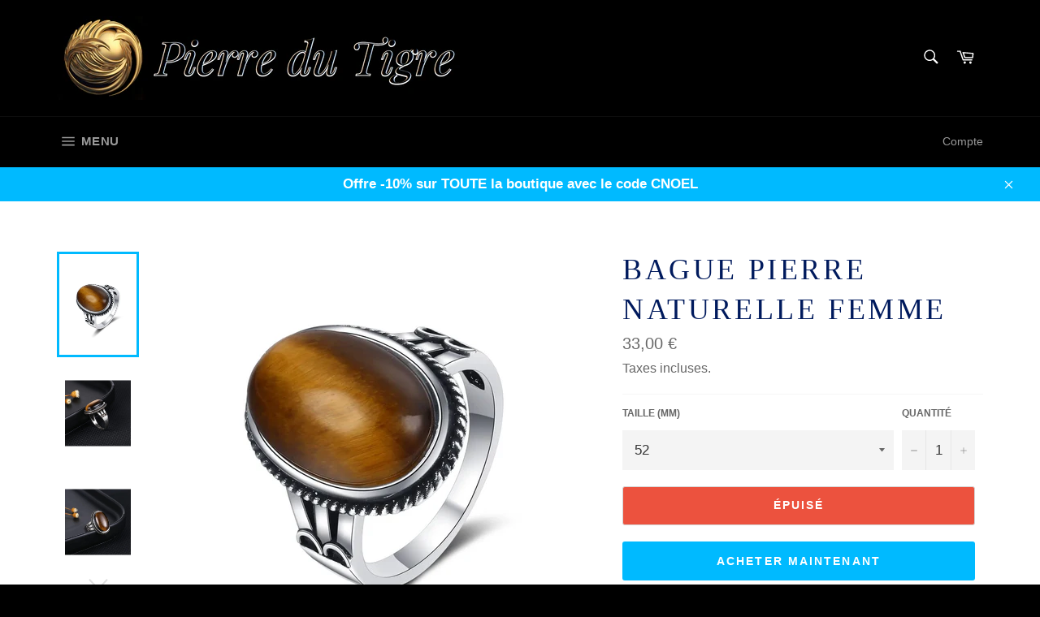

--- FILE ---
content_type: text/html; charset=utf-8
request_url: https://www.pierre-du-tigre.com/products/bague-pierre-naturelle-femme
body_size: 25296
content:
<!doctype html>
<html class="no-js" lang="fr">
<head>


  <!-- Google tag (gtag.js) -->
<script async src="https://www.googletagmanager.com/gtag/js?id=GT-MJJ5V6N"></script>
<script>
  window.dataLayer = window.dataLayer || [];
  function gtag(){dataLayer.push(arguments);}
  gtag('js', new Date());

  gtag('config', 'GT-MJJ5V6N');
</script>

  
  
  <!--vérification index google-->
  <meta name="google-site-verification" content="zbF3sVxNzRpKo1Qwu_RL-2zlI5bRVo1juMrQLkzdvEc" />

  <meta charset="utf-8">
  <meta http-equiv="X-UA-Compatible" content="IE=edge,chrome=1">
  <meta name="viewport" content="width=device-width,initial-scale=1">
  <meta name="theme-color" content="#000000">

  <meta name="p:domain_verify" content="08ea96c771bed4db29f746f1b7571867"/>
  
  
    <link rel="shortcut icon" href="//www.pierre-du-tigre.com/cdn/shop/files/LogoMidjourney_32x32.png?v=1686814170" type="image/png">
  

  <title>
  Bague Pierre Naturelle Femme | Pierre du Tigre
  </title>
    <meta name="description" content="Découvrez la splendeur intemporelle avec notre Bague Pierre Naturelle pour Femme, méticuleusement façonnée avec une véritable œil de tigre.">
  

  <!-- /snippets/social-meta-tags.liquid -->




<meta property="og:site_name" content="Pierre du Tigre">
<meta property="og:url" content="https://www.pierre-du-tigre.com/products/bague-pierre-naturelle-femme">
<meta property="og:title" content="Bague Pierre Naturelle Femme">
<meta property="og:type" content="product">
<meta property="og:description" content="Découvrez la splendeur intemporelle avec notre Bague Pierre Naturelle pour Femme, méticuleusement façonnée avec une véritable œil de tigre.">

  <meta property="og:price:amount" content="33,00">
  <meta property="og:price:currency" content="EUR">

<meta property="og:image" content="http://www.pierre-du-tigre.com/cdn/shop/files/S68465de3d28e46deb787a3ba60e8afa7e_1200x1200.jpg?v=1696510730"><meta property="og:image" content="http://www.pierre-du-tigre.com/cdn/shop/files/S40dc149de7234c66b6d27f0383e96fb3W_1200x1200.jpg?v=1696510730"><meta property="og:image" content="http://www.pierre-du-tigre.com/cdn/shop/files/Sf915c24535304013b5dc217e70ba69444_1200x1200.jpg?v=1696510730">
<meta property="og:image:secure_url" content="https://www.pierre-du-tigre.com/cdn/shop/files/S68465de3d28e46deb787a3ba60e8afa7e_1200x1200.jpg?v=1696510730"><meta property="og:image:secure_url" content="https://www.pierre-du-tigre.com/cdn/shop/files/S40dc149de7234c66b6d27f0383e96fb3W_1200x1200.jpg?v=1696510730"><meta property="og:image:secure_url" content="https://www.pierre-du-tigre.com/cdn/shop/files/Sf915c24535304013b5dc217e70ba69444_1200x1200.jpg?v=1696510730">


<meta name="twitter:card" content="summary_large_image">
<meta name="twitter:title" content="Bague Pierre Naturelle Femme">
<meta name="twitter:description" content="Découvrez la splendeur intemporelle avec notre Bague Pierre Naturelle pour Femme, méticuleusement façonnée avec une véritable œil de tigre.">


  <script>
    document.documentElement.className = document.documentElement.className.replace('no-js', 'js');
  </script>

  <link href="//www.pierre-du-tigre.com/cdn/shop/t/2/assets/theme.scss.css?v=98092038752993493501759843869" rel="stylesheet" type="text/css" media="all" />

  <script>
    window.theme = window.theme || {};

    theme.strings = {
      stockAvailable: "1 restant",
      addToCart: "Ajouter au panier",
      soldOut: "Épuisé",
      unavailable: "Non disponible",
      noStockAvailable: "L\u0026#39;article n\u0026#39;a pu être ajouté à votre panier car il n\u0026#39;y en a pas assez en stock.",
      willNotShipUntil: "Sera expédié après [date]",
      willBeInStockAfter: "Sera en stock à compter de [date]",
      totalCartDiscount: "Vous économisez [savings]",
      addressError: "Vous ne trouvez pas cette adresse",
      addressNoResults: "Aucun résultat pour cette adresse",
      addressQueryLimit: "Vous avez dépassé la limite de Google utilisation de l'API. Envisager la mise à niveau à un \u003ca href=\"https:\/\/developers.google.com\/maps\/premium\/usage-limits\"\u003erégime spécial\u003c\/a\u003e.",
      authError: "Il y avait un problème authentifier votre compte Google Maps API.",
      slideNumber: "Faire glisser [slide_number], en cours"
    };
  </script>

  <script src="//www.pierre-du-tigre.com/cdn/shop/t/2/assets/lazysizes.min.js?v=56045284683979784691594844865" async="async"></script>

  

  <script src="//www.pierre-du-tigre.com/cdn/shop/t/2/assets/vendor.js?v=59352919779726365461594844867" defer="defer"></script>

  
    <script>
      window.theme = window.theme || {};
      theme.moneyFormat = "{{amount_with_comma_separator}} €";
    </script>
  

  <script src="//www.pierre-du-tigre.com/cdn/shop/t/2/assets/theme.js?v=17829490311171280061594844866" defer="defer"></script>

  <script>window.performance && window.performance.mark && window.performance.mark('shopify.content_for_header.start');</script><meta name="facebook-domain-verification" content="8zu9e9q2a02i1fq0de2ah3714nuihr">
<meta name="google-site-verification" content="zbF3sVxNzRpKo1Qwu_RL-2zlI5bRVo1juMrQLkzdvEc">
<meta id="shopify-digital-wallet" name="shopify-digital-wallet" content="/43498078369/digital_wallets/dialog">
<link rel="alternate" type="application/json+oembed" href="https://www.pierre-du-tigre.com/products/bague-pierre-naturelle-femme.oembed">
<script async="async" src="/checkouts/internal/preloads.js?locale=fr-FR"></script>
<script id="shopify-features" type="application/json">{"accessToken":"ee03dd8cc031475a5ce82c495df08af0","betas":["rich-media-storefront-analytics"],"domain":"www.pierre-du-tigre.com","predictiveSearch":true,"shopId":43498078369,"locale":"fr"}</script>
<script>var Shopify = Shopify || {};
Shopify.shop = "pierre-du-tigre.myshopify.com";
Shopify.locale = "fr";
Shopify.currency = {"active":"EUR","rate":"1.0"};
Shopify.country = "FR";
Shopify.theme = {"name":"Venture","id":105159950497,"schema_name":"Venture","schema_version":"11.0.18","theme_store_id":775,"role":"main"};
Shopify.theme.handle = "null";
Shopify.theme.style = {"id":null,"handle":null};
Shopify.cdnHost = "www.pierre-du-tigre.com/cdn";
Shopify.routes = Shopify.routes || {};
Shopify.routes.root = "/";</script>
<script type="module">!function(o){(o.Shopify=o.Shopify||{}).modules=!0}(window);</script>
<script>!function(o){function n(){var o=[];function n(){o.push(Array.prototype.slice.apply(arguments))}return n.q=o,n}var t=o.Shopify=o.Shopify||{};t.loadFeatures=n(),t.autoloadFeatures=n()}(window);</script>
<script id="shop-js-analytics" type="application/json">{"pageType":"product"}</script>
<script defer="defer" async type="module" src="//www.pierre-du-tigre.com/cdn/shopifycloud/shop-js/modules/v2/client.init-shop-cart-sync_CK653pj-.fr.esm.js"></script>
<script defer="defer" async type="module" src="//www.pierre-du-tigre.com/cdn/shopifycloud/shop-js/modules/v2/chunk.common_THX2l5vq.esm.js"></script>
<script type="module">
  await import("//www.pierre-du-tigre.com/cdn/shopifycloud/shop-js/modules/v2/client.init-shop-cart-sync_CK653pj-.fr.esm.js");
await import("//www.pierre-du-tigre.com/cdn/shopifycloud/shop-js/modules/v2/chunk.common_THX2l5vq.esm.js");

  window.Shopify.SignInWithShop?.initShopCartSync?.({"fedCMEnabled":true,"windoidEnabled":true});

</script>
<script>(function() {
  var isLoaded = false;
  function asyncLoad() {
    if (isLoaded) return;
    isLoaded = true;
    var urls = ["https:\/\/static.klaviyo.com\/onsite\/js\/klaviyo.js?company_id=TzJV7Z\u0026shop=pierre-du-tigre.myshopify.com","https:\/\/static.klaviyo.com\/onsite\/js\/klaviyo.js?company_id=TzJV7Z\u0026shop=pierre-du-tigre.myshopify.com"];
    for (var i = 0; i < urls.length; i++) {
      var s = document.createElement('script');
      s.type = 'text/javascript';
      s.async = true;
      s.src = urls[i];
      var x = document.getElementsByTagName('script')[0];
      x.parentNode.insertBefore(s, x);
    }
  };
  if(window.attachEvent) {
    window.attachEvent('onload', asyncLoad);
  } else {
    window.addEventListener('load', asyncLoad, false);
  }
})();</script>
<script id="__st">var __st={"a":43498078369,"offset":14400,"reqid":"73018402-7ecf-468d-a84f-3a2b84c0f898-1767358453","pageurl":"www.pierre-du-tigre.com\/products\/bague-pierre-naturelle-femme","u":"cf90dddbb425","p":"product","rtyp":"product","rid":7771813937313};</script>
<script>window.ShopifyPaypalV4VisibilityTracking = true;</script>
<script id="captcha-bootstrap">!function(){'use strict';const t='contact',e='account',n='new_comment',o=[[t,t],['blogs',n],['comments',n],[t,'customer']],c=[[e,'customer_login'],[e,'guest_login'],[e,'recover_customer_password'],[e,'create_customer']],r=t=>t.map((([t,e])=>`form[action*='/${t}']:not([data-nocaptcha='true']) input[name='form_type'][value='${e}']`)).join(','),a=t=>()=>t?[...document.querySelectorAll(t)].map((t=>t.form)):[];function s(){const t=[...o],e=r(t);return a(e)}const i='password',u='form_key',d=['recaptcha-v3-token','g-recaptcha-response','h-captcha-response',i],f=()=>{try{return window.sessionStorage}catch{return}},m='__shopify_v',_=t=>t.elements[u];function p(t,e,n=!1){try{const o=window.sessionStorage,c=JSON.parse(o.getItem(e)),{data:r}=function(t){const{data:e,action:n}=t;return t[m]||n?{data:e,action:n}:{data:t,action:n}}(c);for(const[e,n]of Object.entries(r))t.elements[e]&&(t.elements[e].value=n);n&&o.removeItem(e)}catch(o){console.error('form repopulation failed',{error:o})}}const l='form_type',E='cptcha';function T(t){t.dataset[E]=!0}const w=window,h=w.document,L='Shopify',v='ce_forms',y='captcha';let A=!1;((t,e)=>{const n=(g='f06e6c50-85a8-45c8-87d0-21a2b65856fe',I='https://cdn.shopify.com/shopifycloud/storefront-forms-hcaptcha/ce_storefront_forms_captcha_hcaptcha.v1.5.2.iife.js',D={infoText:'Protégé par hCaptcha',privacyText:'Confidentialité',termsText:'Conditions'},(t,e,n)=>{const o=w[L][v],c=o.bindForm;if(c)return c(t,g,e,D).then(n);var r;o.q.push([[t,g,e,D],n]),r=I,A||(h.body.append(Object.assign(h.createElement('script'),{id:'captcha-provider',async:!0,src:r})),A=!0)});var g,I,D;w[L]=w[L]||{},w[L][v]=w[L][v]||{},w[L][v].q=[],w[L][y]=w[L][y]||{},w[L][y].protect=function(t,e){n(t,void 0,e),T(t)},Object.freeze(w[L][y]),function(t,e,n,w,h,L){const[v,y,A,g]=function(t,e,n){const i=e?o:[],u=t?c:[],d=[...i,...u],f=r(d),m=r(i),_=r(d.filter((([t,e])=>n.includes(e))));return[a(f),a(m),a(_),s()]}(w,h,L),I=t=>{const e=t.target;return e instanceof HTMLFormElement?e:e&&e.form},D=t=>v().includes(t);t.addEventListener('submit',(t=>{const e=I(t);if(!e)return;const n=D(e)&&!e.dataset.hcaptchaBound&&!e.dataset.recaptchaBound,o=_(e),c=g().includes(e)&&(!o||!o.value);(n||c)&&t.preventDefault(),c&&!n&&(function(t){try{if(!f())return;!function(t){const e=f();if(!e)return;const n=_(t);if(!n)return;const o=n.value;o&&e.removeItem(o)}(t);const e=Array.from(Array(32),(()=>Math.random().toString(36)[2])).join('');!function(t,e){_(t)||t.append(Object.assign(document.createElement('input'),{type:'hidden',name:u})),t.elements[u].value=e}(t,e),function(t,e){const n=f();if(!n)return;const o=[...t.querySelectorAll(`input[type='${i}']`)].map((({name:t})=>t)),c=[...d,...o],r={};for(const[a,s]of new FormData(t).entries())c.includes(a)||(r[a]=s);n.setItem(e,JSON.stringify({[m]:1,action:t.action,data:r}))}(t,e)}catch(e){console.error('failed to persist form',e)}}(e),e.submit())}));const S=(t,e)=>{t&&!t.dataset[E]&&(n(t,e.some((e=>e===t))),T(t))};for(const o of['focusin','change'])t.addEventListener(o,(t=>{const e=I(t);D(e)&&S(e,y())}));const B=e.get('form_key'),M=e.get(l),P=B&&M;t.addEventListener('DOMContentLoaded',(()=>{const t=y();if(P)for(const e of t)e.elements[l].value===M&&p(e,B);[...new Set([...A(),...v().filter((t=>'true'===t.dataset.shopifyCaptcha))])].forEach((e=>S(e,t)))}))}(h,new URLSearchParams(w.location.search),n,t,e,['guest_login'])})(!0,!0)}();</script>
<script integrity="sha256-4kQ18oKyAcykRKYeNunJcIwy7WH5gtpwJnB7kiuLZ1E=" data-source-attribution="shopify.loadfeatures" defer="defer" src="//www.pierre-du-tigre.com/cdn/shopifycloud/storefront/assets/storefront/load_feature-a0a9edcb.js" crossorigin="anonymous"></script>
<script data-source-attribution="shopify.dynamic_checkout.dynamic.init">var Shopify=Shopify||{};Shopify.PaymentButton=Shopify.PaymentButton||{isStorefrontPortableWallets:!0,init:function(){window.Shopify.PaymentButton.init=function(){};var t=document.createElement("script");t.src="https://www.pierre-du-tigre.com/cdn/shopifycloud/portable-wallets/latest/portable-wallets.fr.js",t.type="module",document.head.appendChild(t)}};
</script>
<script data-source-attribution="shopify.dynamic_checkout.buyer_consent">
  function portableWalletsHideBuyerConsent(e){var t=document.getElementById("shopify-buyer-consent"),n=document.getElementById("shopify-subscription-policy-button");t&&n&&(t.classList.add("hidden"),t.setAttribute("aria-hidden","true"),n.removeEventListener("click",e))}function portableWalletsShowBuyerConsent(e){var t=document.getElementById("shopify-buyer-consent"),n=document.getElementById("shopify-subscription-policy-button");t&&n&&(t.classList.remove("hidden"),t.removeAttribute("aria-hidden"),n.addEventListener("click",e))}window.Shopify?.PaymentButton&&(window.Shopify.PaymentButton.hideBuyerConsent=portableWalletsHideBuyerConsent,window.Shopify.PaymentButton.showBuyerConsent=portableWalletsShowBuyerConsent);
</script>
<script>
  function portableWalletsCleanup(e){e&&e.src&&console.error("Failed to load portable wallets script "+e.src);var t=document.querySelectorAll("shopify-accelerated-checkout .shopify-payment-button__skeleton, shopify-accelerated-checkout-cart .wallet-cart-button__skeleton"),e=document.getElementById("shopify-buyer-consent");for(let e=0;e<t.length;e++)t[e].remove();e&&e.remove()}function portableWalletsNotLoadedAsModule(e){e instanceof ErrorEvent&&"string"==typeof e.message&&e.message.includes("import.meta")&&"string"==typeof e.filename&&e.filename.includes("portable-wallets")&&(window.removeEventListener("error",portableWalletsNotLoadedAsModule),window.Shopify.PaymentButton.failedToLoad=e,"loading"===document.readyState?document.addEventListener("DOMContentLoaded",window.Shopify.PaymentButton.init):window.Shopify.PaymentButton.init())}window.addEventListener("error",portableWalletsNotLoadedAsModule);
</script>

<script type="module" src="https://www.pierre-du-tigre.com/cdn/shopifycloud/portable-wallets/latest/portable-wallets.fr.js" onError="portableWalletsCleanup(this)" crossorigin="anonymous"></script>
<script nomodule>
  document.addEventListener("DOMContentLoaded", portableWalletsCleanup);
</script>

<link id="shopify-accelerated-checkout-styles" rel="stylesheet" media="screen" href="https://www.pierre-du-tigre.com/cdn/shopifycloud/portable-wallets/latest/accelerated-checkout-backwards-compat.css" crossorigin="anonymous">
<style id="shopify-accelerated-checkout-cart">
        #shopify-buyer-consent {
  margin-top: 1em;
  display: inline-block;
  width: 100%;
}

#shopify-buyer-consent.hidden {
  display: none;
}

#shopify-subscription-policy-button {
  background: none;
  border: none;
  padding: 0;
  text-decoration: underline;
  font-size: inherit;
  cursor: pointer;
}

#shopify-subscription-policy-button::before {
  box-shadow: none;
}

      </style>

<script>window.performance && window.performance.mark && window.performance.mark('shopify.content_for_header.end');</script>
<link rel="canonical" href="https://www.pierre-du-tigre.com/products/bague-pierre-naturelle-femme">
<link href="https://monorail-edge.shopifysvc.com" rel="dns-prefetch">
<script>(function(){if ("sendBeacon" in navigator && "performance" in window) {try {var session_token_from_headers = performance.getEntriesByType('navigation')[0].serverTiming.find(x => x.name == '_s').description;} catch {var session_token_from_headers = undefined;}var session_cookie_matches = document.cookie.match(/_shopify_s=([^;]*)/);var session_token_from_cookie = session_cookie_matches && session_cookie_matches.length === 2 ? session_cookie_matches[1] : "";var session_token = session_token_from_headers || session_token_from_cookie || "";function handle_abandonment_event(e) {var entries = performance.getEntries().filter(function(entry) {return /monorail-edge.shopifysvc.com/.test(entry.name);});if (!window.abandonment_tracked && entries.length === 0) {window.abandonment_tracked = true;var currentMs = Date.now();var navigation_start = performance.timing.navigationStart;var payload = {shop_id: 43498078369,url: window.location.href,navigation_start,duration: currentMs - navigation_start,session_token,page_type: "product"};window.navigator.sendBeacon("https://monorail-edge.shopifysvc.com/v1/produce", JSON.stringify({schema_id: "online_store_buyer_site_abandonment/1.1",payload: payload,metadata: {event_created_at_ms: currentMs,event_sent_at_ms: currentMs}}));}}window.addEventListener('pagehide', handle_abandonment_event);}}());</script>
<script id="web-pixels-manager-setup">(function e(e,d,r,n,o){if(void 0===o&&(o={}),!Boolean(null===(a=null===(i=window.Shopify)||void 0===i?void 0:i.analytics)||void 0===a?void 0:a.replayQueue)){var i,a;window.Shopify=window.Shopify||{};var t=window.Shopify;t.analytics=t.analytics||{};var s=t.analytics;s.replayQueue=[],s.publish=function(e,d,r){return s.replayQueue.push([e,d,r]),!0};try{self.performance.mark("wpm:start")}catch(e){}var l=function(){var e={modern:/Edge?\/(1{2}[4-9]|1[2-9]\d|[2-9]\d{2}|\d{4,})\.\d+(\.\d+|)|Firefox\/(1{2}[4-9]|1[2-9]\d|[2-9]\d{2}|\d{4,})\.\d+(\.\d+|)|Chrom(ium|e)\/(9{2}|\d{3,})\.\d+(\.\d+|)|(Maci|X1{2}).+ Version\/(15\.\d+|(1[6-9]|[2-9]\d|\d{3,})\.\d+)([,.]\d+|)( \(\w+\)|)( Mobile\/\w+|) Safari\/|Chrome.+OPR\/(9{2}|\d{3,})\.\d+\.\d+|(CPU[ +]OS|iPhone[ +]OS|CPU[ +]iPhone|CPU IPhone OS|CPU iPad OS)[ +]+(15[._]\d+|(1[6-9]|[2-9]\d|\d{3,})[._]\d+)([._]\d+|)|Android:?[ /-](13[3-9]|1[4-9]\d|[2-9]\d{2}|\d{4,})(\.\d+|)(\.\d+|)|Android.+Firefox\/(13[5-9]|1[4-9]\d|[2-9]\d{2}|\d{4,})\.\d+(\.\d+|)|Android.+Chrom(ium|e)\/(13[3-9]|1[4-9]\d|[2-9]\d{2}|\d{4,})\.\d+(\.\d+|)|SamsungBrowser\/([2-9]\d|\d{3,})\.\d+/,legacy:/Edge?\/(1[6-9]|[2-9]\d|\d{3,})\.\d+(\.\d+|)|Firefox\/(5[4-9]|[6-9]\d|\d{3,})\.\d+(\.\d+|)|Chrom(ium|e)\/(5[1-9]|[6-9]\d|\d{3,})\.\d+(\.\d+|)([\d.]+$|.*Safari\/(?![\d.]+ Edge\/[\d.]+$))|(Maci|X1{2}).+ Version\/(10\.\d+|(1[1-9]|[2-9]\d|\d{3,})\.\d+)([,.]\d+|)( \(\w+\)|)( Mobile\/\w+|) Safari\/|Chrome.+OPR\/(3[89]|[4-9]\d|\d{3,})\.\d+\.\d+|(CPU[ +]OS|iPhone[ +]OS|CPU[ +]iPhone|CPU IPhone OS|CPU iPad OS)[ +]+(10[._]\d+|(1[1-9]|[2-9]\d|\d{3,})[._]\d+)([._]\d+|)|Android:?[ /-](13[3-9]|1[4-9]\d|[2-9]\d{2}|\d{4,})(\.\d+|)(\.\d+|)|Mobile Safari.+OPR\/([89]\d|\d{3,})\.\d+\.\d+|Android.+Firefox\/(13[5-9]|1[4-9]\d|[2-9]\d{2}|\d{4,})\.\d+(\.\d+|)|Android.+Chrom(ium|e)\/(13[3-9]|1[4-9]\d|[2-9]\d{2}|\d{4,})\.\d+(\.\d+|)|Android.+(UC? ?Browser|UCWEB|U3)[ /]?(15\.([5-9]|\d{2,})|(1[6-9]|[2-9]\d|\d{3,})\.\d+)\.\d+|SamsungBrowser\/(5\.\d+|([6-9]|\d{2,})\.\d+)|Android.+MQ{2}Browser\/(14(\.(9|\d{2,})|)|(1[5-9]|[2-9]\d|\d{3,})(\.\d+|))(\.\d+|)|K[Aa][Ii]OS\/(3\.\d+|([4-9]|\d{2,})\.\d+)(\.\d+|)/},d=e.modern,r=e.legacy,n=navigator.userAgent;return n.match(d)?"modern":n.match(r)?"legacy":"unknown"}(),u="modern"===l?"modern":"legacy",c=(null!=n?n:{modern:"",legacy:""})[u],f=function(e){return[e.baseUrl,"/wpm","/b",e.hashVersion,"modern"===e.buildTarget?"m":"l",".js"].join("")}({baseUrl:d,hashVersion:r,buildTarget:u}),m=function(e){var d=e.version,r=e.bundleTarget,n=e.surface,o=e.pageUrl,i=e.monorailEndpoint;return{emit:function(e){var a=e.status,t=e.errorMsg,s=(new Date).getTime(),l=JSON.stringify({metadata:{event_sent_at_ms:s},events:[{schema_id:"web_pixels_manager_load/3.1",payload:{version:d,bundle_target:r,page_url:o,status:a,surface:n,error_msg:t},metadata:{event_created_at_ms:s}}]});if(!i)return console&&console.warn&&console.warn("[Web Pixels Manager] No Monorail endpoint provided, skipping logging."),!1;try{return self.navigator.sendBeacon.bind(self.navigator)(i,l)}catch(e){}var u=new XMLHttpRequest;try{return u.open("POST",i,!0),u.setRequestHeader("Content-Type","text/plain"),u.send(l),!0}catch(e){return console&&console.warn&&console.warn("[Web Pixels Manager] Got an unhandled error while logging to Monorail."),!1}}}}({version:r,bundleTarget:l,surface:e.surface,pageUrl:self.location.href,monorailEndpoint:e.monorailEndpoint});try{o.browserTarget=l,function(e){var d=e.src,r=e.async,n=void 0===r||r,o=e.onload,i=e.onerror,a=e.sri,t=e.scriptDataAttributes,s=void 0===t?{}:t,l=document.createElement("script"),u=document.querySelector("head"),c=document.querySelector("body");if(l.async=n,l.src=d,a&&(l.integrity=a,l.crossOrigin="anonymous"),s)for(var f in s)if(Object.prototype.hasOwnProperty.call(s,f))try{l.dataset[f]=s[f]}catch(e){}if(o&&l.addEventListener("load",o),i&&l.addEventListener("error",i),u)u.appendChild(l);else{if(!c)throw new Error("Did not find a head or body element to append the script");c.appendChild(l)}}({src:f,async:!0,onload:function(){if(!function(){var e,d;return Boolean(null===(d=null===(e=window.Shopify)||void 0===e?void 0:e.analytics)||void 0===d?void 0:d.initialized)}()){var d=window.webPixelsManager.init(e)||void 0;if(d){var r=window.Shopify.analytics;r.replayQueue.forEach((function(e){var r=e[0],n=e[1],o=e[2];d.publishCustomEvent(r,n,o)})),r.replayQueue=[],r.publish=d.publishCustomEvent,r.visitor=d.visitor,r.initialized=!0}}},onerror:function(){return m.emit({status:"failed",errorMsg:"".concat(f," has failed to load")})},sri:function(e){var d=/^sha384-[A-Za-z0-9+/=]+$/;return"string"==typeof e&&d.test(e)}(c)?c:"",scriptDataAttributes:o}),m.emit({status:"loading"})}catch(e){m.emit({status:"failed",errorMsg:(null==e?void 0:e.message)||"Unknown error"})}}})({shopId: 43498078369,storefrontBaseUrl: "https://www.pierre-du-tigre.com",extensionsBaseUrl: "https://extensions.shopifycdn.com/cdn/shopifycloud/web-pixels-manager",monorailEndpoint: "https://monorail-edge.shopifysvc.com/unstable/produce_batch",surface: "storefront-renderer",enabledBetaFlags: ["2dca8a86","a0d5f9d2"],webPixelsConfigList: [{"id":"249594017","configuration":"{\"pixel_id\":\"1209097449494563\",\"pixel_type\":\"facebook_pixel\",\"metaapp_system_user_token\":\"-\"}","eventPayloadVersion":"v1","runtimeContext":"OPEN","scriptVersion":"ca16bc87fe92b6042fbaa3acc2fbdaa6","type":"APP","apiClientId":2329312,"privacyPurposes":["ANALYTICS","MARKETING","SALE_OF_DATA"],"dataSharingAdjustments":{"protectedCustomerApprovalScopes":["read_customer_address","read_customer_email","read_customer_name","read_customer_personal_data","read_customer_phone"]}},{"id":"24936609","eventPayloadVersion":"1","runtimeContext":"LAX","scriptVersion":"1","type":"CUSTOM","privacyPurposes":["ANALYTICS","MARKETING","SALE_OF_DATA"],"name":"Google Ads"},{"id":"shopify-app-pixel","configuration":"{}","eventPayloadVersion":"v1","runtimeContext":"STRICT","scriptVersion":"0450","apiClientId":"shopify-pixel","type":"APP","privacyPurposes":["ANALYTICS","MARKETING"]},{"id":"shopify-custom-pixel","eventPayloadVersion":"v1","runtimeContext":"LAX","scriptVersion":"0450","apiClientId":"shopify-pixel","type":"CUSTOM","privacyPurposes":["ANALYTICS","MARKETING"]}],isMerchantRequest: false,initData: {"shop":{"name":"Pierre du Tigre","paymentSettings":{"currencyCode":"EUR"},"myshopifyDomain":"pierre-du-tigre.myshopify.com","countryCode":"RE","storefrontUrl":"https:\/\/www.pierre-du-tigre.com"},"customer":null,"cart":null,"checkout":null,"productVariants":[{"price":{"amount":33.0,"currencyCode":"EUR"},"product":{"title":"Bague Pierre Naturelle Femme","vendor":"Pierre du Tigre","id":"7771813937313","untranslatedTitle":"Bague Pierre Naturelle Femme","url":"\/products\/bague-pierre-naturelle-femme","type":"Bague"},"id":"43262638555297","image":{"src":"\/\/www.pierre-du-tigre.com\/cdn\/shop\/files\/S68465de3d28e46deb787a3ba60e8afa7e.jpg?v=1696510730"},"sku":"200000226:366#tiger eye;200000369:1394","title":"52","untranslatedTitle":"52"},{"price":{"amount":33.0,"currencyCode":"EUR"},"product":{"title":"Bague Pierre Naturelle Femme","vendor":"Pierre du Tigre","id":"7771813937313","untranslatedTitle":"Bague Pierre Naturelle Femme","url":"\/products\/bague-pierre-naturelle-femme","type":"Bague"},"id":"43262638522529","image":{"src":"\/\/www.pierre-du-tigre.com\/cdn\/shop\/files\/S68465de3d28e46deb787a3ba60e8afa7e.jpg?v=1696510730"},"sku":"200000226:366#tiger eye;200000369:3434","title":"54","untranslatedTitle":"54"},{"price":{"amount":33.0,"currencyCode":"EUR"},"product":{"title":"Bague Pierre Naturelle Femme","vendor":"Pierre du Tigre","id":"7771813937313","untranslatedTitle":"Bague Pierre Naturelle Femme","url":"\/products\/bague-pierre-naturelle-femme","type":"Bague"},"id":"43262638489761","image":{"src":"\/\/www.pierre-du-tigre.com\/cdn\/shop\/files\/S68465de3d28e46deb787a3ba60e8afa7e.jpg?v=1696510730"},"sku":"200000226:366#tiger eye;200000369:699","title":"57","untranslatedTitle":"57"},{"price":{"amount":33.0,"currencyCode":"EUR"},"product":{"title":"Bague Pierre Naturelle Femme","vendor":"Pierre du Tigre","id":"7771813937313","untranslatedTitle":"Bague Pierre Naturelle Femme","url":"\/products\/bague-pierre-naturelle-femme","type":"Bague"},"id":"43262638456993","image":{"src":"\/\/www.pierre-du-tigre.com\/cdn\/shop\/files\/S68465de3d28e46deb787a3ba60e8afa7e.jpg?v=1696510730"},"sku":"200000226:366#tiger eye;200000369:350262","title":"59","untranslatedTitle":"59"},{"price":{"amount":33.0,"currencyCode":"EUR"},"product":{"title":"Bague Pierre Naturelle Femme","vendor":"Pierre du Tigre","id":"7771813937313","untranslatedTitle":"Bague Pierre Naturelle Femme","url":"\/products\/bague-pierre-naturelle-femme","type":"Bague"},"id":"43262638588065","image":{"src":"\/\/www.pierre-du-tigre.com\/cdn\/shop\/files\/S68465de3d28e46deb787a3ba60e8afa7e.jpg?v=1696510730"},"sku":"200000226:366#tiger eye;200000369:1583","title":"62","untranslatedTitle":"62"}],"purchasingCompany":null},},"https://www.pierre-du-tigre.com/cdn","da62cc92w68dfea28pcf9825a4m392e00d0",{"modern":"","legacy":""},{"shopId":"43498078369","storefrontBaseUrl":"https:\/\/www.pierre-du-tigre.com","extensionBaseUrl":"https:\/\/extensions.shopifycdn.com\/cdn\/shopifycloud\/web-pixels-manager","surface":"storefront-renderer","enabledBetaFlags":"[\"2dca8a86\", \"a0d5f9d2\"]","isMerchantRequest":"false","hashVersion":"da62cc92w68dfea28pcf9825a4m392e00d0","publish":"custom","events":"[[\"page_viewed\",{}],[\"product_viewed\",{\"productVariant\":{\"price\":{\"amount\":33.0,\"currencyCode\":\"EUR\"},\"product\":{\"title\":\"Bague Pierre Naturelle Femme\",\"vendor\":\"Pierre du Tigre\",\"id\":\"7771813937313\",\"untranslatedTitle\":\"Bague Pierre Naturelle Femme\",\"url\":\"\/products\/bague-pierre-naturelle-femme\",\"type\":\"Bague\"},\"id\":\"43262638555297\",\"image\":{\"src\":\"\/\/www.pierre-du-tigre.com\/cdn\/shop\/files\/S68465de3d28e46deb787a3ba60e8afa7e.jpg?v=1696510730\"},\"sku\":\"200000226:366#tiger eye;200000369:1394\",\"title\":\"52\",\"untranslatedTitle\":\"52\"}}]]"});</script><script>
  window.ShopifyAnalytics = window.ShopifyAnalytics || {};
  window.ShopifyAnalytics.meta = window.ShopifyAnalytics.meta || {};
  window.ShopifyAnalytics.meta.currency = 'EUR';
  var meta = {"product":{"id":7771813937313,"gid":"gid:\/\/shopify\/Product\/7771813937313","vendor":"Pierre du Tigre","type":"Bague","handle":"bague-pierre-naturelle-femme","variants":[{"id":43262638555297,"price":3300,"name":"Bague Pierre Naturelle Femme - 52","public_title":"52","sku":"200000226:366#tiger eye;200000369:1394"},{"id":43262638522529,"price":3300,"name":"Bague Pierre Naturelle Femme - 54","public_title":"54","sku":"200000226:366#tiger eye;200000369:3434"},{"id":43262638489761,"price":3300,"name":"Bague Pierre Naturelle Femme - 57","public_title":"57","sku":"200000226:366#tiger eye;200000369:699"},{"id":43262638456993,"price":3300,"name":"Bague Pierre Naturelle Femme - 59","public_title":"59","sku":"200000226:366#tiger eye;200000369:350262"},{"id":43262638588065,"price":3300,"name":"Bague Pierre Naturelle Femme - 62","public_title":"62","sku":"200000226:366#tiger eye;200000369:1583"}],"remote":false},"page":{"pageType":"product","resourceType":"product","resourceId":7771813937313,"requestId":"73018402-7ecf-468d-a84f-3a2b84c0f898-1767358453"}};
  for (var attr in meta) {
    window.ShopifyAnalytics.meta[attr] = meta[attr];
  }
</script>
<script class="analytics">
  (function () {
    var customDocumentWrite = function(content) {
      var jquery = null;

      if (window.jQuery) {
        jquery = window.jQuery;
      } else if (window.Checkout && window.Checkout.$) {
        jquery = window.Checkout.$;
      }

      if (jquery) {
        jquery('body').append(content);
      }
    };

    var hasLoggedConversion = function(token) {
      if (token) {
        return document.cookie.indexOf('loggedConversion=' + token) !== -1;
      }
      return false;
    }

    var setCookieIfConversion = function(token) {
      if (token) {
        var twoMonthsFromNow = new Date(Date.now());
        twoMonthsFromNow.setMonth(twoMonthsFromNow.getMonth() + 2);

        document.cookie = 'loggedConversion=' + token + '; expires=' + twoMonthsFromNow;
      }
    }

    var trekkie = window.ShopifyAnalytics.lib = window.trekkie = window.trekkie || [];
    if (trekkie.integrations) {
      return;
    }
    trekkie.methods = [
      'identify',
      'page',
      'ready',
      'track',
      'trackForm',
      'trackLink'
    ];
    trekkie.factory = function(method) {
      return function() {
        var args = Array.prototype.slice.call(arguments);
        args.unshift(method);
        trekkie.push(args);
        return trekkie;
      };
    };
    for (var i = 0; i < trekkie.methods.length; i++) {
      var key = trekkie.methods[i];
      trekkie[key] = trekkie.factory(key);
    }
    trekkie.load = function(config) {
      trekkie.config = config || {};
      trekkie.config.initialDocumentCookie = document.cookie;
      var first = document.getElementsByTagName('script')[0];
      var script = document.createElement('script');
      script.type = 'text/javascript';
      script.onerror = function(e) {
        var scriptFallback = document.createElement('script');
        scriptFallback.type = 'text/javascript';
        scriptFallback.onerror = function(error) {
                var Monorail = {
      produce: function produce(monorailDomain, schemaId, payload) {
        var currentMs = new Date().getTime();
        var event = {
          schema_id: schemaId,
          payload: payload,
          metadata: {
            event_created_at_ms: currentMs,
            event_sent_at_ms: currentMs
          }
        };
        return Monorail.sendRequest("https://" + monorailDomain + "/v1/produce", JSON.stringify(event));
      },
      sendRequest: function sendRequest(endpointUrl, payload) {
        // Try the sendBeacon API
        if (window && window.navigator && typeof window.navigator.sendBeacon === 'function' && typeof window.Blob === 'function' && !Monorail.isIos12()) {
          var blobData = new window.Blob([payload], {
            type: 'text/plain'
          });

          if (window.navigator.sendBeacon(endpointUrl, blobData)) {
            return true;
          } // sendBeacon was not successful

        } // XHR beacon

        var xhr = new XMLHttpRequest();

        try {
          xhr.open('POST', endpointUrl);
          xhr.setRequestHeader('Content-Type', 'text/plain');
          xhr.send(payload);
        } catch (e) {
          console.log(e);
        }

        return false;
      },
      isIos12: function isIos12() {
        return window.navigator.userAgent.lastIndexOf('iPhone; CPU iPhone OS 12_') !== -1 || window.navigator.userAgent.lastIndexOf('iPad; CPU OS 12_') !== -1;
      }
    };
    Monorail.produce('monorail-edge.shopifysvc.com',
      'trekkie_storefront_load_errors/1.1',
      {shop_id: 43498078369,
      theme_id: 105159950497,
      app_name: "storefront",
      context_url: window.location.href,
      source_url: "//www.pierre-du-tigre.com/cdn/s/trekkie.storefront.8f32c7f0b513e73f3235c26245676203e1209161.min.js"});

        };
        scriptFallback.async = true;
        scriptFallback.src = '//www.pierre-du-tigre.com/cdn/s/trekkie.storefront.8f32c7f0b513e73f3235c26245676203e1209161.min.js';
        first.parentNode.insertBefore(scriptFallback, first);
      };
      script.async = true;
      script.src = '//www.pierre-du-tigre.com/cdn/s/trekkie.storefront.8f32c7f0b513e73f3235c26245676203e1209161.min.js';
      first.parentNode.insertBefore(script, first);
    };
    trekkie.load(
      {"Trekkie":{"appName":"storefront","development":false,"defaultAttributes":{"shopId":43498078369,"isMerchantRequest":null,"themeId":105159950497,"themeCityHash":"16877687945680060197","contentLanguage":"fr","currency":"EUR","eventMetadataId":"ba6fb421-bb92-4bd5-8f62-1f1c3d14cce9"},"isServerSideCookieWritingEnabled":true,"monorailRegion":"shop_domain","enabledBetaFlags":["65f19447"]},"Session Attribution":{},"S2S":{"facebookCapiEnabled":true,"source":"trekkie-storefront-renderer","apiClientId":580111}}
    );

    var loaded = false;
    trekkie.ready(function() {
      if (loaded) return;
      loaded = true;

      window.ShopifyAnalytics.lib = window.trekkie;

      var originalDocumentWrite = document.write;
      document.write = customDocumentWrite;
      try { window.ShopifyAnalytics.merchantGoogleAnalytics.call(this); } catch(error) {};
      document.write = originalDocumentWrite;

      window.ShopifyAnalytics.lib.page(null,{"pageType":"product","resourceType":"product","resourceId":7771813937313,"requestId":"73018402-7ecf-468d-a84f-3a2b84c0f898-1767358453","shopifyEmitted":true});

      var match = window.location.pathname.match(/checkouts\/(.+)\/(thank_you|post_purchase)/)
      var token = match? match[1]: undefined;
      if (!hasLoggedConversion(token)) {
        setCookieIfConversion(token);
        window.ShopifyAnalytics.lib.track("Viewed Product",{"currency":"EUR","variantId":43262638555297,"productId":7771813937313,"productGid":"gid:\/\/shopify\/Product\/7771813937313","name":"Bague Pierre Naturelle Femme - 52","price":"33.00","sku":"200000226:366#tiger eye;200000369:1394","brand":"Pierre du Tigre","variant":"52","category":"Bague","nonInteraction":true,"remote":false},undefined,undefined,{"shopifyEmitted":true});
      window.ShopifyAnalytics.lib.track("monorail:\/\/trekkie_storefront_viewed_product\/1.1",{"currency":"EUR","variantId":43262638555297,"productId":7771813937313,"productGid":"gid:\/\/shopify\/Product\/7771813937313","name":"Bague Pierre Naturelle Femme - 52","price":"33.00","sku":"200000226:366#tiger eye;200000369:1394","brand":"Pierre du Tigre","variant":"52","category":"Bague","nonInteraction":true,"remote":false,"referer":"https:\/\/www.pierre-du-tigre.com\/products\/bague-pierre-naturelle-femme"});
      }
    });


        var eventsListenerScript = document.createElement('script');
        eventsListenerScript.async = true;
        eventsListenerScript.src = "//www.pierre-du-tigre.com/cdn/shopifycloud/storefront/assets/shop_events_listener-3da45d37.js";
        document.getElementsByTagName('head')[0].appendChild(eventsListenerScript);

})();</script>
<script
  defer
  src="https://www.pierre-du-tigre.com/cdn/shopifycloud/perf-kit/shopify-perf-kit-2.1.2.min.js"
  data-application="storefront-renderer"
  data-shop-id="43498078369"
  data-render-region="gcp-us-east1"
  data-page-type="product"
  data-theme-instance-id="105159950497"
  data-theme-name="Venture"
  data-theme-version="11.0.18"
  data-monorail-region="shop_domain"
  data-resource-timing-sampling-rate="10"
  data-shs="true"
  data-shs-beacon="true"
  data-shs-export-with-fetch="true"
  data-shs-logs-sample-rate="1"
  data-shs-beacon-endpoint="https://www.pierre-du-tigre.com/api/collect"
></script>
</head>

<body class="template-product" >

  <a class="in-page-link visually-hidden skip-link" href="#MainContent">
    Passer au contenu
  </a>

  <div id="shopify-section-header" class="shopify-section"><style>
.site-header__logo img {
  max-width: 500px;
}
</style>

<div id="NavDrawer" class="drawer drawer--left">
  <div class="drawer__inner">
    <form action="/search" method="get" class="drawer__search" role="search">
      <input type="search" name="q" placeholder="Recherche" aria-label="Recherche" class="drawer__search-input">

      <button type="submit" class="text-link drawer__search-submit">
        <svg aria-hidden="true" focusable="false" role="presentation" class="icon icon-search" viewBox="0 0 32 32"><path fill="#444" d="M21.839 18.771a10.012 10.012 0 0 0 1.57-5.39c0-5.548-4.493-10.048-10.034-10.048-5.548 0-10.041 4.499-10.041 10.048s4.493 10.048 10.034 10.048c2.012 0 3.886-.594 5.456-1.61l.455-.317 7.165 7.165 2.223-2.263-7.158-7.165.33-.468zM18.995 7.767c1.498 1.498 2.322 3.49 2.322 5.608s-.825 4.11-2.322 5.608c-1.498 1.498-3.49 2.322-5.608 2.322s-4.11-.825-5.608-2.322c-1.498-1.498-2.322-3.49-2.322-5.608s.825-4.11 2.322-5.608c1.498-1.498 3.49-2.322 5.608-2.322s4.11.825 5.608 2.322z"/></svg>
        <span class="icon__fallback-text">Recherche</span>
      </button>
    </form>
    <ul class="drawer__nav">
      
        

        
          <li class="drawer__nav-item">
            <a href="/"
              class="drawer__nav-link drawer__nav-link--top-level"
              
            >
              Accueil
            </a>
          </li>
        
      
        

        
          <li class="drawer__nav-item">
            <a href="/blogs/lithotherapie"
              class="drawer__nav-link drawer__nav-link--top-level"
              
            >
              Blog
            </a>
          </li>
        
      
        

        
          <li class="drawer__nav-item">
            <div class="drawer__nav-has-sublist">
              <a href="#"
                class="drawer__nav-link drawer__nav-link--top-level drawer__nav-link--split"
                id="DrawerLabel-bracelet"
                
              >
                Bracelet
              </a>
              <button type="button" aria-controls="DrawerLinklist-bracelet" class="text-link drawer__nav-toggle-btn drawer__meganav-toggle" aria-label="Bracelet Menu" aria-expanded="false">
                <span class="drawer__nav-toggle--open">
                  <svg aria-hidden="true" focusable="false" role="presentation" class="icon icon-plus" viewBox="0 0 22 21"><path d="M12 11.5h9.5v-2H12V0h-2v9.5H.5v2H10V21h2v-9.5z" fill="#000" fill-rule="evenodd"/></svg>
                </span>
                <span class="drawer__nav-toggle--close">
                  <svg aria-hidden="true" focusable="false" role="presentation" class="icon icon--wide icon-minus" viewBox="0 0 22 3"><path fill="#000" d="M21.5.5v2H.5v-2z" fill-rule="evenodd"/></svg>
                </span>
              </button>
            </div>

            <div class="meganav meganav--drawer" id="DrawerLinklist-bracelet" aria-labelledby="DrawerLabel-bracelet" role="navigation">
              <ul class="meganav__nav">
                <div class="grid grid--no-gutters meganav__scroller meganav__scroller--has-list">
  <div class="grid__item meganav__list">
    
      <li class="drawer__nav-item">
        
          <a href="/collections/bracelet-oeil-de-tigre" 
            class="drawer__nav-link meganav__link"
            
          >
            Tout
          </a>
        
      </li>
    
      <li class="drawer__nav-item">
        
          <a href="/collections/bracelet-oeil-de-tigre-homme" 
            class="drawer__nav-link meganav__link"
            
          >
            Bracelet Homme
          </a>
        
      </li>
    
      <li class="drawer__nav-item">
        
          <a href="/collections/bracelet-oeil-de-tigre-femme" 
            class="drawer__nav-link meganav__link"
            
          >
            Bracelet Femme
          </a>
        
      </li>
    
      <li class="drawer__nav-item">
        
          <a href="/collections/bracelet-oeil-de-faucon" 
            class="drawer__nav-link meganav__link"
            
          >
            Bracelet Oeil de Faucon
          </a>
        
      </li>
    
      <li class="drawer__nav-item">
        
          <a href="/collections/bracelet-oeil-de-taureau" 
            class="drawer__nav-link meganav__link"
            
          >
            Bracelet Oeil de Taureau
          </a>
        
      </li>
    
      <li class="drawer__nav-item">
        
          <a href="/collections/bracelet-pierre-homme-luxe" 
            class="drawer__nav-link meganav__link"
            
          >
            Gamme Luxe
          </a>
        
      </li>
    
  </div>
</div>

              </ul>
            </div>
          </li>
        
      
        

        
          <li class="drawer__nav-item">
            <div class="drawer__nav-has-sublist">
              <a href="#"
                class="drawer__nav-link drawer__nav-link--top-level drawer__nav-link--split"
                id="DrawerLabel-collier"
                
              >
                Collier
              </a>
              <button type="button" aria-controls="DrawerLinklist-collier" class="text-link drawer__nav-toggle-btn drawer__meganav-toggle" aria-label="Collier Menu" aria-expanded="false">
                <span class="drawer__nav-toggle--open">
                  <svg aria-hidden="true" focusable="false" role="presentation" class="icon icon-plus" viewBox="0 0 22 21"><path d="M12 11.5h9.5v-2H12V0h-2v9.5H.5v2H10V21h2v-9.5z" fill="#000" fill-rule="evenodd"/></svg>
                </span>
                <span class="drawer__nav-toggle--close">
                  <svg aria-hidden="true" focusable="false" role="presentation" class="icon icon--wide icon-minus" viewBox="0 0 22 3"><path fill="#000" d="M21.5.5v2H.5v-2z" fill-rule="evenodd"/></svg>
                </span>
              </button>
            </div>

            <div class="meganav meganav--drawer" id="DrawerLinklist-collier" aria-labelledby="DrawerLabel-collier" role="navigation">
              <ul class="meganav__nav">
                <div class="grid grid--no-gutters meganav__scroller meganav__scroller--has-list">
  <div class="grid__item meganav__list">
    
      <li class="drawer__nav-item">
        
          <a href="/collections/collier-oeil-de-tigre" 
            class="drawer__nav-link meganav__link"
            
          >
            Tout
          </a>
        
      </li>
    
      <li class="drawer__nav-item">
        
          <a href="/collections/collier-oeil-de-tigre-homme" 
            class="drawer__nav-link meganav__link"
            
          >
            Collier Homme
          </a>
        
      </li>
    
      <li class="drawer__nav-item">
        
          <a href="/collections/collier-oeil-de-tigre-femme" 
            class="drawer__nav-link meganav__link"
            
          >
            Collier Femme
          </a>
        
      </li>
    
  </div>
</div>

              </ul>
            </div>
          </li>
        
      
        

        
          <li class="drawer__nav-item">
            <a href="/collections/bague-oeil-de-tigre"
              class="drawer__nav-link drawer__nav-link--top-level"
              
            >
              Bague
            </a>
          </li>
        
      
        

        
          <li class="drawer__nav-item">
            <a href="/collections/meilleurs-bijoux-pierre-oeil-de-tigre"
              class="drawer__nav-link drawer__nav-link--top-level"
              
            >
              Meilleures ventes
            </a>
          </li>
        
      
        

        
          <li class="drawer__nav-item">
            <a href="https://www.pierre-du-tigre.com/apps/parcelpanel"
              class="drawer__nav-link drawer__nav-link--top-level"
              
            >
              Suivre un colis
            </a>
          </li>
        
      

      
        
          <li class="drawer__nav-item">
            <a href="https://compte.pierre-du-tigre.com?locale=fr&region_country=FR" class="drawer__nav-link drawer__nav-link--top-level">
              Compte
            </a>
          </li>
        
      
    </ul>
  </div>
</div>

<header class="site-header page-element is-moved-by-drawer" role="banner" data-section-id="header" data-section-type="header">
  <div class="site-header__upper page-width">
    <div class="grid grid--table">
      <div class="grid__item small--one-quarter medium-up--hide">
        <button type="button" class="text-link site-header__link js-drawer-open-left">
          <span class="site-header__menu-toggle--open">
            <svg aria-hidden="true" focusable="false" role="presentation" class="icon icon-hamburger" viewBox="0 0 32 32"><path fill="#444" d="M4.889 14.958h22.222v2.222H4.889v-2.222zM4.889 8.292h22.222v2.222H4.889V8.292zM4.889 21.625h22.222v2.222H4.889v-2.222z"/></svg>
          </span>
          <span class="site-header__menu-toggle--close">
            <svg aria-hidden="true" focusable="false" role="presentation" class="icon icon-close" viewBox="0 0 32 32"><path fill="#444" d="M25.313 8.55l-1.862-1.862-7.45 7.45-7.45-7.45L6.689 8.55l7.45 7.45-7.45 7.45 1.862 1.862 7.45-7.45 7.45 7.45 1.862-1.862-7.45-7.45z"/></svg>
          </span>
          <span class="icon__fallback-text">Navigation</span>
        </button>
      </div>
      <div class="grid__item small--one-half medium-up--two-thirds small--text-center">
        
          <div class="site-header__logo h1" itemscope itemtype="http://schema.org/Organization">
        
          
            
            <a href="/" itemprop="url" class="site-header__logo-link">
              <img src="//www.pierre-du-tigre.com/cdn/shop/files/Final2_c82e1499-548f-4863-bc6a-09dcca8e753d_500x.png?v=1686815622"
                   srcset="//www.pierre-du-tigre.com/cdn/shop/files/Final2_c82e1499-548f-4863-bc6a-09dcca8e753d_500x.png?v=1686815622 1x, //www.pierre-du-tigre.com/cdn/shop/files/Final2_c82e1499-548f-4863-bc6a-09dcca8e753d_500x@2x.png?v=1686815622 2x"
                   alt="Boutique pierre du tigre"
                   itemprop="logo">
            </a>
          
        
          </div>
        
      </div>

      <div class="grid__item small--one-quarter medium-up--one-third text-right">
        <div id="SiteNavSearchCart" class="site-header__search-cart-wrapper">
          <form action="/search" method="get" class="site-header__search small--hide" role="search">
            
              <label for="SiteNavSearch" class="visually-hidden">Recherche</label>
              <input type="search" name="q" id="SiteNavSearch" placeholder="Recherche" aria-label="Recherche" class="site-header__search-input">

            <button type="submit" class="text-link site-header__link site-header__search-submit">
              <svg aria-hidden="true" focusable="false" role="presentation" class="icon icon-search" viewBox="0 0 32 32"><path fill="#444" d="M21.839 18.771a10.012 10.012 0 0 0 1.57-5.39c0-5.548-4.493-10.048-10.034-10.048-5.548 0-10.041 4.499-10.041 10.048s4.493 10.048 10.034 10.048c2.012 0 3.886-.594 5.456-1.61l.455-.317 7.165 7.165 2.223-2.263-7.158-7.165.33-.468zM18.995 7.767c1.498 1.498 2.322 3.49 2.322 5.608s-.825 4.11-2.322 5.608c-1.498 1.498-3.49 2.322-5.608 2.322s-4.11-.825-5.608-2.322c-1.498-1.498-2.322-3.49-2.322-5.608s.825-4.11 2.322-5.608c1.498-1.498 3.49-2.322 5.608-2.322s4.11.825 5.608 2.322z"/></svg>
              <span class="icon__fallback-text">Recherche</span>
            </button>
          </form>

          <a href="/cart" class="site-header__link site-header__cart">
            <svg aria-hidden="true" focusable="false" role="presentation" class="icon icon-cart" viewBox="0 0 31 32"><path d="M14.568 25.629c-1.222 0-2.111.889-2.111 2.111 0 1.111 1 2.111 2.111 2.111 1.222 0 2.111-.889 2.111-2.111s-.889-2.111-2.111-2.111zm10.22 0c-1.222 0-2.111.889-2.111 2.111 0 1.111 1 2.111 2.111 2.111 1.222 0 2.111-.889 2.111-2.111s-.889-2.111-2.111-2.111zm2.555-3.777H12.457L7.347 7.078c-.222-.333-.555-.667-1-.667H1.792c-.667 0-1.111.444-1.111 1s.444 1 1.111 1h3.777l5.11 14.885c.111.444.555.666 1 .666h15.663c.555 0 1.111-.444 1.111-1 0-.666-.555-1.111-1.111-1.111zm2.333-11.442l-18.44-1.555h-.111c-.555 0-.777.333-.667.889l3.222 9.22c.222.555.889 1 1.444 1h13.441c.555 0 1.111-.444 1.222-1l.778-7.443c.111-.555-.333-1.111-.889-1.111zm-2 7.443H15.568l-2.333-6.776 15.108 1.222-.666 5.554z"/></svg>
            <span class="icon__fallback-text">Panier</span>
            <span class="site-header__cart-indicator hide"></span>
          </a>
        </div>
      </div>
    </div>
  </div>

  <div id="StickNavWrapper">
    <div id="StickyBar" class="sticky">
      <nav class="nav-bar small--hide" role="navigation" id="StickyNav">
        <div class="page-width">
          <div class="grid grid--table">
            <div class="grid__item four-fifths" id="SiteNavParent">
              <button type="button" class="hide text-link site-nav__link site-nav__link--compressed js-drawer-open-left" id="SiteNavCompressed">
                <svg aria-hidden="true" focusable="false" role="presentation" class="icon icon-hamburger" viewBox="0 0 32 32"><path fill="#444" d="M4.889 14.958h22.222v2.222H4.889v-2.222zM4.889 8.292h22.222v2.222H4.889V8.292zM4.889 21.625h22.222v2.222H4.889v-2.222z"/></svg>
                <span class="site-nav__link-menu-label">Menu</span>
                <span class="icon__fallback-text">Navigation</span>
              </button>
              <ul class="site-nav list--inline" id="SiteNav">
                
                  

                  
                  
                  
                  

                  

                  
                  

                  
                    <li class="site-nav__item">
                      <a href="/" class="site-nav__link">
                        Accueil
                      </a>
                    </li>
                  
                
                  

                  
                  
                  
                  

                  

                  
                  

                  
                    <li class="site-nav__item">
                      <a href="/blogs/lithotherapie" class="site-nav__link">
                        Blog
                      </a>
                    </li>
                  
                
                  

                  
                  
                  
                  

                  

                  
                  

                  
                    <li class="site-nav__item site-nav__item--no-columns" aria-haspopup="true">
                      <a href="#" class="site-nav__link site-nav__link-toggle" id="SiteNavLabel-bracelet" aria-controls="SiteNavLinklist-bracelet" aria-expanded="false">
                        Bracelet
                        <svg aria-hidden="true" focusable="false" role="presentation" class="icon icon-arrow-down" viewBox="0 0 32 32"><path fill="#444" d="M26.984 8.5l1.516 1.617L16 23.5 3.5 10.117 5.008 8.5 16 20.258z"/></svg>
                      </a>

                      <div class="site-nav__dropdown meganav site-nav__dropdown--second-level" id="SiteNavLinklist-bracelet" aria-labelledby="SiteNavLabel-bracelet" role="navigation">
                        <ul class="meganav__nav page-width">
                          























<div class="grid grid--no-gutters meganav__scroller--has-list">
  <div class="grid__item meganav__list one-fifth">

    

    

    
      
      

      

      <li class="site-nav__dropdown-container">
        
        
        
        

        
          <a href="/collections/bracelet-oeil-de-tigre" class="meganav__link meganav__link--second-level">
            Tout
          </a>
        
      </li>

      
      
        
        
      
        
        
      
        
        
      
        
        
      
        
        
      
    
      
      

      

      <li class="site-nav__dropdown-container">
        
        
        
        

        
          <a href="/collections/bracelet-oeil-de-tigre-homme" class="meganav__link meganav__link--second-level">
            Bracelet Homme
          </a>
        
      </li>

      
      
        
        
      
        
        
      
        
        
      
        
        
      
        
        
      
    
      
      

      

      <li class="site-nav__dropdown-container">
        
        
        
        

        
          <a href="/collections/bracelet-oeil-de-tigre-femme" class="meganav__link meganav__link--second-level">
            Bracelet Femme
          </a>
        
      </li>

      
      
        
        
      
        
        
      
        
        
      
        
        
      
        
        
      
    
      
      

      

      <li class="site-nav__dropdown-container">
        
        
        
        

        
          <a href="/collections/bracelet-oeil-de-faucon" class="meganav__link meganav__link--second-level">
            Bracelet Oeil de Faucon
          </a>
        
      </li>

      
      
        
        
      
        
        
      
        
        
      
        
        
      
        
        
      
    
      
      

      

      <li class="site-nav__dropdown-container">
        
        
        
        

        
          <a href="/collections/bracelet-oeil-de-taureau" class="meganav__link meganav__link--second-level">
            Bracelet Oeil de Taureau
          </a>
        
      </li>

      
      
        
        
      
        
        
      
        
        
      
        
        
      
        
        
      
    
      
      

      

      <li class="site-nav__dropdown-container">
        
        
        
        

        
          <a href="/collections/bracelet-pierre-homme-luxe" class="meganav__link meganav__link--second-level">
            Gamme Luxe
          </a>
        
      </li>

      
      
        
        
      
        
        
      
        
        
      
        
        
      
        
        
      
    
  </div>

</div>

                        </ul>
                      </div>
                    </li>
                  
                
                  

                  
                  
                  
                  

                  

                  
                  

                  
                    <li class="site-nav__item site-nav__item--no-columns" aria-haspopup="true">
                      <a href="#" class="site-nav__link site-nav__link-toggle" id="SiteNavLabel-collier" aria-controls="SiteNavLinklist-collier" aria-expanded="false">
                        Collier
                        <svg aria-hidden="true" focusable="false" role="presentation" class="icon icon-arrow-down" viewBox="0 0 32 32"><path fill="#444" d="M26.984 8.5l1.516 1.617L16 23.5 3.5 10.117 5.008 8.5 16 20.258z"/></svg>
                      </a>

                      <div class="site-nav__dropdown meganav site-nav__dropdown--second-level" id="SiteNavLinklist-collier" aria-labelledby="SiteNavLabel-collier" role="navigation">
                        <ul class="meganav__nav page-width">
                          























<div class="grid grid--no-gutters meganav__scroller--has-list">
  <div class="grid__item meganav__list one-fifth">

    

    

    
      
      

      

      <li class="site-nav__dropdown-container">
        
        
        
        

        
          <a href="/collections/collier-oeil-de-tigre" class="meganav__link meganav__link--second-level">
            Tout
          </a>
        
      </li>

      
      
        
        
      
        
        
      
        
        
      
        
        
      
        
        
      
    
      
      

      

      <li class="site-nav__dropdown-container">
        
        
        
        

        
          <a href="/collections/collier-oeil-de-tigre-homme" class="meganav__link meganav__link--second-level">
            Collier Homme
          </a>
        
      </li>

      
      
        
        
      
        
        
      
        
        
      
        
        
      
        
        
      
    
      
      

      

      <li class="site-nav__dropdown-container">
        
        
        
        

        
          <a href="/collections/collier-oeil-de-tigre-femme" class="meganav__link meganav__link--second-level">
            Collier Femme
          </a>
        
      </li>

      
      
        
        
      
        
        
      
        
        
      
        
        
      
        
        
      
    
  </div>

</div>

                        </ul>
                      </div>
                    </li>
                  
                
                  

                  
                  
                  
                  

                  

                  
                  

                  
                    <li class="site-nav__item">
                      <a href="/collections/bague-oeil-de-tigre" class="site-nav__link">
                        Bague
                      </a>
                    </li>
                  
                
                  

                  
                  
                  
                  

                  

                  
                  

                  
                    <li class="site-nav__item">
                      <a href="/collections/meilleurs-bijoux-pierre-oeil-de-tigre" class="site-nav__link">
                        Meilleures ventes
                      </a>
                    </li>
                  
                
                  

                  
                  
                  
                  

                  

                  
                  

                  
                    <li class="site-nav__item">
                      <a href="https://www.pierre-du-tigre.com/apps/parcelpanel" class="site-nav__link">
                        Suivre un colis
                      </a>
                    </li>
                  
                
              </ul>
            </div>
            <div class="grid__item one-fifth text-right">
              <div class="sticky-only" id="StickyNavSearchCart"></div>
              
                <div class="customer-login-links sticky-hidden">
                  
                    <a href="https://compte.pierre-du-tigre.com?locale=fr&amp;region_country=FR" id="customer_login_link">Compte</a>
                  
                </div>
              
            </div>
          </div>
        </div>
      </nav>
      <div id="NotificationSuccess" class="notification notification--success" aria-hidden="true">
        <div class="page-width notification__inner notification__inner--has-link">
          <a href="/cart" class="notification__link">
            <span class="notification__message">Article ajouté au panier. <span>Voir le panier et passer à la caisse</span>.</span>
          </a>
          <button type="button" class="text-link notification__close">
            <svg aria-hidden="true" focusable="false" role="presentation" class="icon icon-close" viewBox="0 0 32 32"><path fill="#444" d="M25.313 8.55l-1.862-1.862-7.45 7.45-7.45-7.45L6.689 8.55l7.45 7.45-7.45 7.45 1.862 1.862 7.45-7.45 7.45 7.45 1.862-1.862-7.45-7.45z"/></svg>
            <span class="icon__fallback-text">Close</span>
          </button>
        </div>
      </div>
      <div id="NotificationError" class="notification notification--error" aria-hidden="true">
        <div class="page-width notification__inner">
          <span class="notification__message notification__message--error" aria-live="assertive" aria-atomic="true"></span>
          <button type="button" class="text-link notification__close">
            <svg aria-hidden="true" focusable="false" role="presentation" class="icon icon-close" viewBox="0 0 32 32"><path fill="#444" d="M25.313 8.55l-1.862-1.862-7.45 7.45-7.45-7.45L6.689 8.55l7.45 7.45-7.45 7.45 1.862 1.862 7.45-7.45 7.45 7.45 1.862-1.862-7.45-7.45z"/></svg>
            <span class="icon__fallback-text">Close</span>
          </button>
        </div>
      </div>
    </div>
  </div>

  
    <div id="NotificationPromo" class="notification notification--promo" data-text="offre-10-sur-toute-la-boutique-avec-le-code-cnoel">
      <div class="page-width notification__inner ">
        
          <span class="notification__message">Offre  -10% sur TOUTE la boutique avec le code CNOEL</span>
        
        <button type="button" class="text-link notification__close" id="NotificationPromoClose">
          <svg aria-hidden="true" focusable="false" role="presentation" class="icon icon-close" viewBox="0 0 32 32"><path fill="#444" d="M25.313 8.55l-1.862-1.862-7.45 7.45-7.45-7.45L6.689 8.55l7.45 7.45-7.45 7.45 1.862 1.862 7.45-7.45 7.45 7.45 1.862-1.862-7.45-7.45z"/></svg>
          <span class="icon__fallback-text">Close</span>
        </button>
      </div>
    </div>
  
</header>


</div>

  <div class="page-container page-element is-moved-by-drawer">
    <main class="main-content" id="MainContent" role="main">
      

<div id="shopify-section-product-template" class="shopify-section"><div class="page-width" itemscope itemtype="http://schema.org/Product" id="ProductSection-product-template" data-section-id="product-template" data-section-type="product" data-enable-history-state="true" data-ajax="true" data-stock="false">
  

  <meta itemprop="name" content="Bague Pierre Naturelle Femme">
  <meta itemprop="url" content="https://www.pierre-du-tigre.com/products/bague-pierre-naturelle-femme">
  <meta itemprop="image" content="//www.pierre-du-tigre.com/cdn/shop/files/S68465de3d28e46deb787a3ba60e8afa7e_600x600.jpg?v=1696510730">
  
  

  <div class="grid product-single">
    <div class="grid__item medium-up--three-fifths">
      <div class="photos">
        <div class="photos__item photos__item--main"><div class="product-single__photo product__photo-container product__photo-container-product-template js"
                 id="ProductPhoto"
                 style="max-width: 480px;"
                 data-image-id="37744380280993">
              <a href="//www.pierre-du-tigre.com/cdn/shop/files/S68465de3d28e46deb787a3ba60e8afa7e_1024x1024.jpg?v=1696510730"
                 class="js-modal-open-product-modal product__photo-wrapper product__photo-wrapper-product-template"
                 style="padding-top:100.0%;">
                
                <img class="lazyload"
                  src="//www.pierre-du-tigre.com/cdn/shop/files/S68465de3d28e46deb787a3ba60e8afa7e_150x150.jpg?v=1696510730"
                  data-src="//www.pierre-du-tigre.com/cdn/shop/files/S68465de3d28e46deb787a3ba60e8afa7e_{width}x.jpg?v=1696510730"
                  data-widths="[180, 240, 360, 480, 720, 960, 1080, 1296, 1512, 1728, 2048]"
                  data-aspectratio="1.0"
                  data-sizes="auto"
                  alt="bague pierre naturelle femme">
              </a>
            </div><div class="product-single__photo product__photo-container product__photo-container-product-template js hide"
                 id="ProductPhoto"
                 style="max-width: 480px;"
                 data-image-id="37744380149921">
              <a href="//www.pierre-du-tigre.com/cdn/shop/files/S40dc149de7234c66b6d27f0383e96fb3W_1024x1024.jpg?v=1696510730"
                 class="js-modal-open-product-modal product__photo-wrapper product__photo-wrapper-product-template"
                 style="padding-top:100.0%;">
                
                <img class="lazyload lazypreload"
                  src="//www.pierre-du-tigre.com/cdn/shop/files/S40dc149de7234c66b6d27f0383e96fb3W_150x150.jpg?v=1696510730"
                  data-src="//www.pierre-du-tigre.com/cdn/shop/files/S40dc149de7234c66b6d27f0383e96fb3W_{width}x.jpg?v=1696510730"
                  data-widths="[180, 240, 360, 480, 720, 960, 1080, 1296, 1512, 1728, 2048]"
                  data-aspectratio="1.0"
                  data-sizes="auto"
                  alt="bague pierre femme">
              </a>
            </div><div class="product-single__photo product__photo-container product__photo-container-product-template js hide"
                 id="ProductPhoto"
                 style="max-width: 480px;"
                 data-image-id="37744380182689">
              <a href="//www.pierre-du-tigre.com/cdn/shop/files/Sf915c24535304013b5dc217e70ba69444_1024x1024.jpg?v=1696510730"
                 class="js-modal-open-product-modal product__photo-wrapper product__photo-wrapper-product-template"
                 style="padding-top:100.0%;">
                
                <img class="lazyload lazypreload"
                  src="//www.pierre-du-tigre.com/cdn/shop/files/Sf915c24535304013b5dc217e70ba69444_150x150.jpg?v=1696510730"
                  data-src="//www.pierre-du-tigre.com/cdn/shop/files/Sf915c24535304013b5dc217e70ba69444_{width}x.jpg?v=1696510730"
                  data-widths="[180, 240, 360, 480, 720, 960, 1080, 1296, 1512, 1728, 2048]"
                  data-aspectratio="1.0"
                  data-sizes="auto"
                  alt="bague pierre précieuse femme">
              </a>
            </div><div class="product-single__photo product__photo-container product__photo-container-product-template js hide"
                 id="ProductPhoto"
                 style="max-width: 480px;"
                 data-image-id="37744380084385">
              <a href="//www.pierre-du-tigre.com/cdn/shop/files/Sb3dc5ece629f47c09fd5ba312259fe553_1024x1024.jpg?v=1696510729"
                 class="js-modal-open-product-modal product__photo-wrapper product__photo-wrapper-product-template"
                 style="padding-top:100.0%;">
                
                <img class="lazyload lazypreload"
                  src="//www.pierre-du-tigre.com/cdn/shop/files/Sb3dc5ece629f47c09fd5ba312259fe553_150x150.jpg?v=1696510729"
                  data-src="//www.pierre-du-tigre.com/cdn/shop/files/Sb3dc5ece629f47c09fd5ba312259fe553_{width}x.jpg?v=1696510729"
                  data-widths="[180, 240, 360, 480, 720, 960, 1080, 1296, 1512, 1728, 2048]"
                  data-aspectratio="1.0"
                  data-sizes="auto"
                  alt="bague femme pierre naturelle">
              </a>
            </div><div class="product-single__photo product__photo-container product__photo-container-product-template js hide"
                 id="ProductPhoto"
                 style="max-width: 480px;"
                 data-image-id="37744380412065">
              <a href="//www.pierre-du-tigre.com/cdn/shop/files/S97ed2f3300b84d0187c32cefc77214e4n_1024x1024.jpg?v=1696510731"
                 class="js-modal-open-product-modal product__photo-wrapper product__photo-wrapper-product-template"
                 style="padding-top:100.0%;">
                
                <img class="lazyload lazypreload"
                  src="//www.pierre-du-tigre.com/cdn/shop/files/S97ed2f3300b84d0187c32cefc77214e4n_150x150.jpg?v=1696510731"
                  data-src="//www.pierre-du-tigre.com/cdn/shop/files/S97ed2f3300b84d0187c32cefc77214e4n_{width}x.jpg?v=1696510731"
                  data-widths="[180, 240, 360, 480, 720, 960, 1080, 1296, 1512, 1728, 2048]"
                  data-aspectratio="1.0"
                  data-sizes="auto"
                  alt="bague cabochon femme">
              </a>
            </div><noscript>
            <a href="//www.pierre-du-tigre.com/cdn/shop/files/S68465de3d28e46deb787a3ba60e8afa7e_1024x1024.jpg?v=1696510730">
              <img src="//www.pierre-du-tigre.com/cdn/shop/files/S68465de3d28e46deb787a3ba60e8afa7e_480x480.jpg?v=1696510730" alt="bague pierre naturelle femme" id="ProductPhotoImg-product-template">
            </a>
          </noscript>
        </div>
        
          <div class="photos__item photos__item--thumbs">
            <div class="product-single__thumbnails product-single__thumbnails-product-template">
              
                <div class="product-single__thumbnail-item product-single__thumbnail-item-product-template is-active" data-image-id="37744380280993">
                  <a href="//www.pierre-du-tigre.com/cdn/shop/files/S68465de3d28e46deb787a3ba60e8afa7e_480x480.jpg?v=1696510730" data-zoom="//www.pierre-du-tigre.com/cdn/shop/files/S68465de3d28e46deb787a3ba60e8afa7e_1024x1024.jpg?v=1696510730" class="product-single__thumbnail product-single__thumbnail-product-template">
                    <img src="//www.pierre-du-tigre.com/cdn/shop/files/S68465de3d28e46deb787a3ba60e8afa7e_160x160.jpg?v=1696510730" alt="bague pierre naturelle femme">
                  </a>
                </div>
              
                <div class="product-single__thumbnail-item product-single__thumbnail-item-product-template" data-image-id="37744380149921">
                  <a href="//www.pierre-du-tigre.com/cdn/shop/files/S40dc149de7234c66b6d27f0383e96fb3W_480x480.jpg?v=1696510730" data-zoom="//www.pierre-du-tigre.com/cdn/shop/files/S40dc149de7234c66b6d27f0383e96fb3W_1024x1024.jpg?v=1696510730" class="product-single__thumbnail product-single__thumbnail-product-template">
                    <img src="//www.pierre-du-tigre.com/cdn/shop/files/S40dc149de7234c66b6d27f0383e96fb3W_160x160.jpg?v=1696510730" alt="bague pierre femme">
                  </a>
                </div>
              
                <div class="product-single__thumbnail-item product-single__thumbnail-item-product-template" data-image-id="37744380182689">
                  <a href="//www.pierre-du-tigre.com/cdn/shop/files/Sf915c24535304013b5dc217e70ba69444_480x480.jpg?v=1696510730" data-zoom="//www.pierre-du-tigre.com/cdn/shop/files/Sf915c24535304013b5dc217e70ba69444_1024x1024.jpg?v=1696510730" class="product-single__thumbnail product-single__thumbnail-product-template">
                    <img src="//www.pierre-du-tigre.com/cdn/shop/files/Sf915c24535304013b5dc217e70ba69444_160x160.jpg?v=1696510730" alt="bague pierre précieuse femme">
                  </a>
                </div>
              
                <div class="product-single__thumbnail-item product-single__thumbnail-item-product-template" data-image-id="37744380084385">
                  <a href="//www.pierre-du-tigre.com/cdn/shop/files/Sb3dc5ece629f47c09fd5ba312259fe553_480x480.jpg?v=1696510729" data-zoom="//www.pierre-du-tigre.com/cdn/shop/files/Sb3dc5ece629f47c09fd5ba312259fe553_1024x1024.jpg?v=1696510729" class="product-single__thumbnail product-single__thumbnail-product-template">
                    <img src="//www.pierre-du-tigre.com/cdn/shop/files/Sb3dc5ece629f47c09fd5ba312259fe553_160x160.jpg?v=1696510729" alt="bague femme pierre naturelle">
                  </a>
                </div>
              
                <div class="product-single__thumbnail-item product-single__thumbnail-item-product-template" data-image-id="37744380412065">
                  <a href="//www.pierre-du-tigre.com/cdn/shop/files/S97ed2f3300b84d0187c32cefc77214e4n_480x480.jpg?v=1696510731" data-zoom="//www.pierre-du-tigre.com/cdn/shop/files/S97ed2f3300b84d0187c32cefc77214e4n_1024x1024.jpg?v=1696510731" class="product-single__thumbnail product-single__thumbnail-product-template">
                    <img src="//www.pierre-du-tigre.com/cdn/shop/files/S97ed2f3300b84d0187c32cefc77214e4n_160x160.jpg?v=1696510731" alt="bague cabochon femme">
                  </a>
                </div>
              
            </div>
          </div>
        
        
          
          <script>
            
            
            
            
            var sliderArrows = {
              left: "\u003csvg aria-hidden=\"true\" focusable=\"false\" role=\"presentation\" class=\"icon icon-arrow-left\" viewBox=\"0 0 32 32\"\u003e\u003cpath fill=\"#444\" d=\"M24.333 28.205l-1.797 1.684L7.666 16l14.87-13.889 1.797 1.675L11.269 16z\"\/\u003e\u003c\/svg\u003e",
              right: "\u003csvg aria-hidden=\"true\" focusable=\"false\" role=\"presentation\" class=\"icon icon-arrow-right\" viewBox=\"0 0 32 32\"\u003e\u003cpath fill=\"#444\" d=\"M7.667 3.795l1.797-1.684L24.334 16 9.464 29.889l-1.797-1.675L20.731 16z\"\/\u003e\u003c\/svg\u003e",
              up: "\u003csvg aria-hidden=\"true\" focusable=\"false\" role=\"presentation\" class=\"icon icon-arrow-up\" viewBox=\"0 0 32 32\"\u003e\u003cpath fill=\"#444\" d=\"M26.984 23.5l1.516-1.617L16 8.5 3.5 21.883 5.008 23.5 16 11.742z\"\/\u003e\u003c\/svg\u003e",
              down: "\u003csvg aria-hidden=\"true\" focusable=\"false\" role=\"presentation\" class=\"icon icon-arrow-down\" viewBox=\"0 0 32 32\"\u003e\u003cpath fill=\"#444\" d=\"M26.984 8.5l1.516 1.617L16 23.5 3.5 10.117 5.008 8.5 16 20.258z\"\/\u003e\u003c\/svg\u003e"
            }
          </script>
        
      </div>
    </div>

    <div class="grid__item medium-up--two-fifths" itemprop="offers" itemscope itemtype="http://schema.org/Offer">
      <div class="product-single__info-wrapper">
        <meta itemprop="priceCurrency" content="EUR">
        <link itemprop="availability" href="http://schema.org/OutOfStock">

        <div class="product-single__meta small--text-center">
          

          <h1 itemprop="name" class="product-single__title">Bague Pierre Naturelle Femme</h1>

          <ul class="product-single__meta-list list--no-bullets list--inline product-single__price-container">
            <li id="ProductSaleTag-product-template" class="hide">
              <div class="product-tag">
                Promo
              </div>
            </li>
            <li>
              
                <span class="visually-hidden">Prix régulier</span>
              
              <span id="ProductPrice-product-template" class="product-single__price" itemprop="price" content="33.0">
                33,00 €
              </span>
            </li>
            

          </ul><div class="product-single__policies rte">Taxes incluses.
</div></div>

        <hr>

        

        

        <form method="post" action="/cart/add" id="AddToCartForm-product-template" accept-charset="UTF-8" class="product-form product-form--payment-button" enctype="multipart/form-data"><input type="hidden" name="form_type" value="product" /><input type="hidden" name="utf8" value="✓" />
          
            
              <div class="selector-wrapper js product-form__item">
                <label for="SingleOptionSelector-product-template-0">Taille (mm)</label>
                <select class="single-option-selector single-option-selector-product-template product-form__input"
                  id="SingleOptionSelector-0"
                  data-name="Taille (mm)"
                  data-index="option1">
                  
                    <option value="52" selected="selected">52</option>
                  
                    <option value="54">54</option>
                  
                    <option value="57">57</option>
                  
                    <option value="59">59</option>
                  
                    <option value="62">62</option>
                  
                </select>
              </div>
            
          

          <select name="id" id="ProductSelect-product-template" class="product-form__variants no-js">
            
              <option  selected="selected"  data-sku="200000226:366#tiger eye;200000369:1394" value="43262638555297"  disabled="disabled" >
                
                  52 - Épuisé
                
              </option>
            
              <option  data-sku="200000226:366#tiger eye;200000369:3434" value="43262638522529"  disabled="disabled" >
                
                  54 - Épuisé
                
              </option>
            
              <option  data-sku="200000226:366#tiger eye;200000369:699" value="43262638489761"  disabled="disabled" >
                
                  57 - Épuisé
                
              </option>
            
              <option  data-sku="200000226:366#tiger eye;200000369:350262" value="43262638456993"  disabled="disabled" >
                
                  59 - Épuisé
                
              </option>
            
              <option  data-sku="200000226:366#tiger eye;200000369:1583" value="43262638588065"  disabled="disabled" >
                
                  62 - Épuisé
                
              </option>
            
          </select>
          <div class="product-form__item product-form__item--quantity">
            <label for="Quantity">Quantité</label>
            <input type="number" id="Quantity" name="quantity" value="1" min="1" class="product-form__input product-form__quantity">
          </div>
        
          <div class="product-form__item product-form__item--submit">
            <button type="submit"
              name="add"
              id="AddToCart-product-template"
              class="btn btn--full product-form__cart-submit btn--sold-out btn--secondary-accent"
              disabled="disabled">
              <span id="AddToCartText-product-template">
                
                  Épuisé
                
              </span>
            </button>
            
              <div data-shopify="payment-button" class="shopify-payment-button"> <shopify-accelerated-checkout recommended="null" fallback="{&quot;name&quot;:&quot;buy_it_now&quot;,&quot;wallet_params&quot;:{}}" access-token="ee03dd8cc031475a5ce82c495df08af0" buyer-country="FR" buyer-locale="fr" buyer-currency="EUR" variant-params="[{&quot;id&quot;:43262638555297,&quot;requiresShipping&quot;:true},{&quot;id&quot;:43262638522529,&quot;requiresShipping&quot;:true},{&quot;id&quot;:43262638489761,&quot;requiresShipping&quot;:true},{&quot;id&quot;:43262638456993,&quot;requiresShipping&quot;:true},{&quot;id&quot;:43262638588065,&quot;requiresShipping&quot;:true}]" shop-id="43498078369" enabled-flags="[&quot;ae0f5bf6&quot;]" disabled > <div class="shopify-payment-button__button" role="button" disabled aria-hidden="true" style="background-color: transparent; border: none"> <div class="shopify-payment-button__skeleton">&nbsp;</div> </div> </shopify-accelerated-checkout> <small id="shopify-buyer-consent" class="hidden" aria-hidden="true" data-consent-type="subscription"> Cet article constitue un achat récurrent ou différé. En continuant, j’accepte la <span id="shopify-subscription-policy-button">politique de résiliation</span> et vous autorise à facturer mon moyen de paiement aux prix, fréquences et dates listées sur cette page jusqu’à ce que ma commande soit traitée ou que je l’annule, si autorisé. </small> </div>
            
          </div>
        <input type="hidden" name="product-id" value="7771813937313" /><input type="hidden" name="section-id" value="product-template" /></form>
        <!-- Délai noel-->
        <p style="color: orange;">Délais de livraison : 10 à 15 jours ouvrés. Les commandes passées après le 9 décembre ne sont pas garanties d'arriver pour le 24 décembre.</p>
        <!--EOS -->
        
        <!-- Thomas ajout badge de confiance-->
        <div class="thomas-logos-secure">
        	<img src="https://cdn.shopify.com/s/files/1/0434/9807/8369/files/Mieux_sans_14j.png?v=1654856306" alt="Les garanties Pierre du Tigre"/>
         <!--EOS -->
        <hr>

        <div class="rte product-single__description" itemprop="description">
          <ul>
<li>Cristal naturel</li>
<li>Agréable à porter<br>
</li>
<li>Solide</li>
<li>Pas d'entretient requis</li>
<li>Poids : 5,8g<br>
</li>
<li>Matériau : <strong>Oeil de Tigre</strong>, Alliage de Cuivre</li>
</ul>
<h2 style="text-align: center;"><span>Bague en Pierre Naturelle pour Femme</span></h2>
<p style="text-align: center;"><span>Découvrez la splendeur intemporelle avec notre<strong> bague pierre naturelle pour femme</strong>, méticuleusement façonnée avec une véritable œil de tigre, une gemme réputée pour sa magnificence et son énergie unique. </span></p>
<p style="text-align: center;"><span>Cette bague, symbole d'élégance et de puissance, ne se contente pas d'embellir votre main, mais vous enveloppe également d'une aura vibrante et protectrice, caractéristique de cette pierre magique. Les subtiles reflets de cette gemme semi précieuse naturelle, aux nuances de dorés et bruns envoûtants, sont un appel au voyage, éveillant en chaque femme une reine audacieuse et sophistiquée.</span></p>
<h3 style="text-align: center;">
<span>Un minéral naturel sur une </span>chevalière pour femme</h3>
<p style="text-align: center;"><span>Notre collection de <strong>bijoux de cabochons ovales naturels</strong> est conçue pour les femmes de goût, celles qui cherchent à conjuguer style et spiritualité. Que vous soyez à la recherche d’une bague de protection, d’une pièce de joaillerie unique ou d’un cadeau précieux pour une personne chère, notre bague en pierre fine s’affirme comme un choix éclairé.</span></p>
<h3 style="text-align: center;"></h3>
<p>﻿Catégories : <a title="Bague Oeil de Tigre" href="https://pierre-du-tigre.myshopify.com/collections/bague-oeil-de-tigre" target="_blank">Bague Oeil de Tigre</a></p>
        </div>

        
          <hr>
          <!-- /snippets/social-sharing.liquid -->
<div class="social-sharing grid medium-up--grid--table">
  
    <div class="grid__item medium-up--one-third medium-up--text-left">
      <span class="social-sharing__title">Partager</span>
    </div>
  
  <div class="grid__item medium-up--two-thirds medium-up--text-right">
    
      <a target="_blank" href="//www.facebook.com/sharer.php?u=https://www.pierre-du-tigre.com/products/bague-pierre-naturelle-femme" class="social-sharing__link share-facebook" title="Partager sur Facebook">
        <svg aria-hidden="true" focusable="false" role="presentation" class="icon icon-facebook" viewBox="0 0 32 32"><path fill="#444" d="M18.222 11.556V8.91c0-1.194.264-1.799 2.118-1.799h2.326V2.667h-3.882c-4.757 0-6.326 2.181-6.326 5.924v2.965H9.333V16h3.125v13.333h5.764V16h3.917l.528-4.444h-4.444z"/></svg>
        <span class="share-title visually-hidden">Partager sur Facebook</span>
      </a>
    

    
      <a target="_blank" href="//twitter.com/share?text=Bague%20Pierre%20Naturelle%20Femme&amp;url=https://www.pierre-du-tigre.com/products/bague-pierre-naturelle-femme" class="social-sharing__link share-twitter" title="Tweeter sur Twitter">
        <svg aria-hidden="true" focusable="false" role="presentation" class="icon icon-twitter" viewBox="0 0 32 32"><path fill="#444" d="M30.75 6.844c-1.087.481-2.25.806-3.475.956a6.079 6.079 0 0 0 2.663-3.35 12.02 12.02 0 0 1-3.844 1.469A6.044 6.044 0 0 0 21.675 4a6.052 6.052 0 0 0-6.05 6.056c0 .475.05.938.156 1.381A17.147 17.147 0 0 1 3.306 5.106a6.068 6.068 0 0 0 1.881 8.088c-1-.025-1.938-.3-2.75-.756v.075a6.056 6.056 0 0 0 4.856 5.937 6.113 6.113 0 0 1-1.594.212c-.388 0-.769-.038-1.138-.113a6.06 6.06 0 0 0 5.656 4.206 12.132 12.132 0 0 1-8.963 2.507A16.91 16.91 0 0 0 10.516 28c11.144 0 17.231-9.231 17.231-17.238 0-.262-.006-.525-.019-.781a12.325 12.325 0 0 0 3.019-3.138z"/></svg>
        <span class="share-title visually-hidden">Tweeter sur Twitter</span>
      </a>
    

    
      <a target="_blank" href="//pinterest.com/pin/create/button/?url=https://www.pierre-du-tigre.com/products/bague-pierre-naturelle-femme&amp;media=//www.pierre-du-tigre.com/cdn/shop/files/S68465de3d28e46deb787a3ba60e8afa7e_1024x1024.jpg?v=1696510730&amp;description=Bague%20Pierre%20Naturelle%20Femme" class="social-sharing__link share-pinterest" title="Épingler sur Pinterest">
        <svg aria-hidden="true" focusable="false" role="presentation" class="icon icon-pinterest" viewBox="0 0 32 32"><path fill="#444" d="M16 2C8.269 2 2 8.269 2 16c0 5.731 3.45 10.656 8.381 12.825-.037-.975-.006-2.15.244-3.212l1.8-7.631s-.45-.894-.45-2.213c0-2.075 1.2-3.625 2.7-3.625 1.275 0 1.887.956 1.887 2.1 0 1.281-.819 3.194-1.238 4.969-.35 1.488.744 2.694 2.212 2.694 2.65 0 4.438-3.406 4.438-7.444 0-3.069-2.069-5.362-5.825-5.362-4.244 0-6.894 3.169-6.894 6.706 0 1.219.363 2.081.925 2.744.256.306.294.431.2.781-.069.256-.219.875-.287 1.125-.094.356-.381.481-.7.35-1.956-.8-2.869-2.938-2.869-5.35 0-3.975 3.356-8.744 10.006-8.744 5.344 0 8.863 3.869 8.863 8.019 0 5.494-3.056 9.594-7.556 9.594-1.512 0-2.931-.819-3.419-1.744 0 0-.813 3.225-.988 3.85-.294 1.081-.875 2.156-1.406 3 1.256.369 2.588.575 3.969.575 7.731 0 14-6.269 14-14 .006-7.738-6.262-14.006-13.994-14.006z"/></svg>
        <span class="share-title visually-hidden">Épingler sur Pinterest</span>
      </a>
    
  </div>
</div>

        
      </div>
    </div>
  </div>
</div>


  <script type="application/json" id="ProductJson-product-template">
    {"id":7771813937313,"title":"Bague Pierre Naturelle Femme","handle":"bague-pierre-naturelle-femme","description":"\u003cul\u003e\n\u003cli\u003eCristal naturel\u003c\/li\u003e\n\u003cli\u003eAgréable à porter\u003cbr\u003e\n\u003c\/li\u003e\n\u003cli\u003eSolide\u003c\/li\u003e\n\u003cli\u003ePas d'entretient requis\u003c\/li\u003e\n\u003cli\u003ePoids : 5,8g\u003cbr\u003e\n\u003c\/li\u003e\n\u003cli\u003eMatériau : \u003cstrong\u003eOeil de Tigre\u003c\/strong\u003e, Alliage de Cuivre\u003c\/li\u003e\n\u003c\/ul\u003e\n\u003ch2 style=\"text-align: center;\"\u003e\u003cspan\u003eBague en Pierre Naturelle pour Femme\u003c\/span\u003e\u003c\/h2\u003e\n\u003cp style=\"text-align: center;\"\u003e\u003cspan\u003eDécouvrez la splendeur intemporelle avec notre\u003cstrong\u003e bague pierre naturelle pour femme\u003c\/strong\u003e, méticuleusement façonnée avec une véritable œil de tigre, une gemme réputée pour sa magnificence et son énergie unique. \u003c\/span\u003e\u003c\/p\u003e\n\u003cp style=\"text-align: center;\"\u003e\u003cspan\u003eCette bague, symbole d'élégance et de puissance, ne se contente pas d'embellir votre main, mais vous enveloppe également d'une aura vibrante et protectrice, caractéristique de cette pierre magique. Les subtiles reflets de cette gemme semi précieuse naturelle, aux nuances de dorés et bruns envoûtants, sont un appel au voyage, éveillant en chaque femme une reine audacieuse et sophistiquée.\u003c\/span\u003e\u003c\/p\u003e\n\u003ch3 style=\"text-align: center;\"\u003e\n\u003cspan\u003eUn minéral naturel sur une \u003c\/span\u003echevalière pour femme\u003c\/h3\u003e\n\u003cp style=\"text-align: center;\"\u003e\u003cspan\u003eNotre collection de \u003cstrong\u003ebijoux de cabochons ovales naturels\u003c\/strong\u003e est conçue pour les femmes de goût, celles qui cherchent à conjuguer style et spiritualité. Que vous soyez à la recherche d’une bague de protection, d’une pièce de joaillerie unique ou d’un cadeau précieux pour une personne chère, notre bague en pierre fine s’affirme comme un choix éclairé.\u003c\/span\u003e\u003c\/p\u003e\n\u003ch3 style=\"text-align: center;\"\u003e\u003c\/h3\u003e\n\u003cp\u003e﻿Catégories : \u003ca title=\"Bague Oeil de Tigre\" href=\"https:\/\/pierre-du-tigre.myshopify.com\/collections\/bague-oeil-de-tigre\" target=\"_blank\"\u003eBague Oeil de Tigre\u003c\/a\u003e\u003c\/p\u003e","published_at":"2023-10-05T17:40:17+04:00","created_at":"2023-10-05T16:58:44+04:00","vendor":"Pierre du Tigre","type":"Bague","tags":[],"price":3300,"price_min":3300,"price_max":3300,"available":false,"price_varies":false,"compare_at_price":null,"compare_at_price_min":0,"compare_at_price_max":0,"compare_at_price_varies":false,"variants":[{"id":43262638555297,"title":"52","option1":"52","option2":null,"option3":null,"sku":"200000226:366#tiger eye;200000369:1394","requires_shipping":true,"taxable":false,"featured_image":{"id":37744380280993,"product_id":7771813937313,"position":1,"created_at":"2023-10-05T16:58:47+04:00","updated_at":"2023-10-05T16:58:50+04:00","alt":"bague pierre naturelle femme","width":1000,"height":1000,"src":"\/\/www.pierre-du-tigre.com\/cdn\/shop\/files\/S68465de3d28e46deb787a3ba60e8afa7e.jpg?v=1696510730","variant_ids":[43262638456993,43262638489761,43262638522529,43262638555297,43262638588065]},"available":false,"name":"Bague Pierre Naturelle Femme - 52","public_title":"52","options":["52"],"price":3300,"weight":0,"compare_at_price":null,"inventory_management":"shopify","barcode":null,"featured_media":{"alt":"bague pierre naturelle femme","id":31517007970465,"position":1,"preview_image":{"aspect_ratio":1.0,"height":1000,"width":1000,"src":"\/\/www.pierre-du-tigre.com\/cdn\/shop\/files\/S68465de3d28e46deb787a3ba60e8afa7e.jpg?v=1696510730"}},"requires_selling_plan":false,"selling_plan_allocations":[]},{"id":43262638522529,"title":"54","option1":"54","option2":null,"option3":null,"sku":"200000226:366#tiger eye;200000369:3434","requires_shipping":true,"taxable":false,"featured_image":{"id":37744380280993,"product_id":7771813937313,"position":1,"created_at":"2023-10-05T16:58:47+04:00","updated_at":"2023-10-05T16:58:50+04:00","alt":"bague pierre naturelle femme","width":1000,"height":1000,"src":"\/\/www.pierre-du-tigre.com\/cdn\/shop\/files\/S68465de3d28e46deb787a3ba60e8afa7e.jpg?v=1696510730","variant_ids":[43262638456993,43262638489761,43262638522529,43262638555297,43262638588065]},"available":false,"name":"Bague Pierre Naturelle Femme - 54","public_title":"54","options":["54"],"price":3300,"weight":0,"compare_at_price":null,"inventory_management":"shopify","barcode":null,"featured_media":{"alt":"bague pierre naturelle femme","id":31517007970465,"position":1,"preview_image":{"aspect_ratio":1.0,"height":1000,"width":1000,"src":"\/\/www.pierre-du-tigre.com\/cdn\/shop\/files\/S68465de3d28e46deb787a3ba60e8afa7e.jpg?v=1696510730"}},"requires_selling_plan":false,"selling_plan_allocations":[]},{"id":43262638489761,"title":"57","option1":"57","option2":null,"option3":null,"sku":"200000226:366#tiger eye;200000369:699","requires_shipping":true,"taxable":false,"featured_image":{"id":37744380280993,"product_id":7771813937313,"position":1,"created_at":"2023-10-05T16:58:47+04:00","updated_at":"2023-10-05T16:58:50+04:00","alt":"bague pierre naturelle femme","width":1000,"height":1000,"src":"\/\/www.pierre-du-tigre.com\/cdn\/shop\/files\/S68465de3d28e46deb787a3ba60e8afa7e.jpg?v=1696510730","variant_ids":[43262638456993,43262638489761,43262638522529,43262638555297,43262638588065]},"available":false,"name":"Bague Pierre Naturelle Femme - 57","public_title":"57","options":["57"],"price":3300,"weight":0,"compare_at_price":null,"inventory_management":"shopify","barcode":null,"featured_media":{"alt":"bague pierre naturelle femme","id":31517007970465,"position":1,"preview_image":{"aspect_ratio":1.0,"height":1000,"width":1000,"src":"\/\/www.pierre-du-tigre.com\/cdn\/shop\/files\/S68465de3d28e46deb787a3ba60e8afa7e.jpg?v=1696510730"}},"requires_selling_plan":false,"selling_plan_allocations":[]},{"id":43262638456993,"title":"59","option1":"59","option2":null,"option3":null,"sku":"200000226:366#tiger eye;200000369:350262","requires_shipping":true,"taxable":false,"featured_image":{"id":37744380280993,"product_id":7771813937313,"position":1,"created_at":"2023-10-05T16:58:47+04:00","updated_at":"2023-10-05T16:58:50+04:00","alt":"bague pierre naturelle femme","width":1000,"height":1000,"src":"\/\/www.pierre-du-tigre.com\/cdn\/shop\/files\/S68465de3d28e46deb787a3ba60e8afa7e.jpg?v=1696510730","variant_ids":[43262638456993,43262638489761,43262638522529,43262638555297,43262638588065]},"available":false,"name":"Bague Pierre Naturelle Femme - 59","public_title":"59","options":["59"],"price":3300,"weight":0,"compare_at_price":null,"inventory_management":"shopify","barcode":null,"featured_media":{"alt":"bague pierre naturelle femme","id":31517007970465,"position":1,"preview_image":{"aspect_ratio":1.0,"height":1000,"width":1000,"src":"\/\/www.pierre-du-tigre.com\/cdn\/shop\/files\/S68465de3d28e46deb787a3ba60e8afa7e.jpg?v=1696510730"}},"requires_selling_plan":false,"selling_plan_allocations":[]},{"id":43262638588065,"title":"62","option1":"62","option2":null,"option3":null,"sku":"200000226:366#tiger eye;200000369:1583","requires_shipping":true,"taxable":false,"featured_image":{"id":37744380280993,"product_id":7771813937313,"position":1,"created_at":"2023-10-05T16:58:47+04:00","updated_at":"2023-10-05T16:58:50+04:00","alt":"bague pierre naturelle femme","width":1000,"height":1000,"src":"\/\/www.pierre-du-tigre.com\/cdn\/shop\/files\/S68465de3d28e46deb787a3ba60e8afa7e.jpg?v=1696510730","variant_ids":[43262638456993,43262638489761,43262638522529,43262638555297,43262638588065]},"available":false,"name":"Bague Pierre Naturelle Femme - 62","public_title":"62","options":["62"],"price":3300,"weight":0,"compare_at_price":null,"inventory_management":"shopify","barcode":null,"featured_media":{"alt":"bague pierre naturelle femme","id":31517007970465,"position":1,"preview_image":{"aspect_ratio":1.0,"height":1000,"width":1000,"src":"\/\/www.pierre-du-tigre.com\/cdn\/shop\/files\/S68465de3d28e46deb787a3ba60e8afa7e.jpg?v=1696510730"}},"requires_selling_plan":false,"selling_plan_allocations":[]}],"images":["\/\/www.pierre-du-tigre.com\/cdn\/shop\/files\/S68465de3d28e46deb787a3ba60e8afa7e.jpg?v=1696510730","\/\/www.pierre-du-tigre.com\/cdn\/shop\/files\/S40dc149de7234c66b6d27f0383e96fb3W.jpg?v=1696510730","\/\/www.pierre-du-tigre.com\/cdn\/shop\/files\/Sf915c24535304013b5dc217e70ba69444.jpg?v=1696510730","\/\/www.pierre-du-tigre.com\/cdn\/shop\/files\/Sb3dc5ece629f47c09fd5ba312259fe553.jpg?v=1696510729","\/\/www.pierre-du-tigre.com\/cdn\/shop\/files\/S97ed2f3300b84d0187c32cefc77214e4n.jpg?v=1696510731"],"featured_image":"\/\/www.pierre-du-tigre.com\/cdn\/shop\/files\/S68465de3d28e46deb787a3ba60e8afa7e.jpg?v=1696510730","options":["Taille (mm)"],"media":[{"alt":"bague pierre naturelle femme","id":31517007970465,"position":1,"preview_image":{"aspect_ratio":1.0,"height":1000,"width":1000,"src":"\/\/www.pierre-du-tigre.com\/cdn\/shop\/files\/S68465de3d28e46deb787a3ba60e8afa7e.jpg?v=1696510730"},"aspect_ratio":1.0,"height":1000,"media_type":"image","src":"\/\/www.pierre-du-tigre.com\/cdn\/shop\/files\/S68465de3d28e46deb787a3ba60e8afa7e.jpg?v=1696510730","width":1000},{"alt":"bague pierre femme","id":31517008101537,"position":2,"preview_image":{"aspect_ratio":1.0,"height":1000,"width":1000,"src":"\/\/www.pierre-du-tigre.com\/cdn\/shop\/files\/S40dc149de7234c66b6d27f0383e96fb3W.jpg?v=1696510730"},"aspect_ratio":1.0,"height":1000,"media_type":"image","src":"\/\/www.pierre-du-tigre.com\/cdn\/shop\/files\/S40dc149de7234c66b6d27f0383e96fb3W.jpg?v=1696510730","width":1000},{"alt":"bague pierre précieuse femme","id":31517008134305,"position":3,"preview_image":{"aspect_ratio":1.0,"height":1000,"width":1000,"src":"\/\/www.pierre-du-tigre.com\/cdn\/shop\/files\/Sf915c24535304013b5dc217e70ba69444.jpg?v=1696510730"},"aspect_ratio":1.0,"height":1000,"media_type":"image","src":"\/\/www.pierre-du-tigre.com\/cdn\/shop\/files\/Sf915c24535304013b5dc217e70ba69444.jpg?v=1696510730","width":1000},{"alt":"bague femme pierre naturelle","id":31517008167073,"position":4,"preview_image":{"aspect_ratio":1.0,"height":1000,"width":1000,"src":"\/\/www.pierre-du-tigre.com\/cdn\/shop\/files\/Sb3dc5ece629f47c09fd5ba312259fe553.jpg?v=1696510729"},"aspect_ratio":1.0,"height":1000,"media_type":"image","src":"\/\/www.pierre-du-tigre.com\/cdn\/shop\/files\/Sb3dc5ece629f47c09fd5ba312259fe553.jpg?v=1696510729","width":1000},{"alt":"bague cabochon femme","id":31517008232609,"position":5,"preview_image":{"aspect_ratio":1.0,"height":1000,"width":1000,"src":"\/\/www.pierre-du-tigre.com\/cdn\/shop\/files\/S97ed2f3300b84d0187c32cefc77214e4n.jpg?v=1696510731"},"aspect_ratio":1.0,"height":1000,"media_type":"image","src":"\/\/www.pierre-du-tigre.com\/cdn\/shop\/files\/S97ed2f3300b84d0187c32cefc77214e4n.jpg?v=1696510731","width":1000}],"requires_selling_plan":false,"selling_plan_groups":[],"content":"\u003cul\u003e\n\u003cli\u003eCristal naturel\u003c\/li\u003e\n\u003cli\u003eAgréable à porter\u003cbr\u003e\n\u003c\/li\u003e\n\u003cli\u003eSolide\u003c\/li\u003e\n\u003cli\u003ePas d'entretient requis\u003c\/li\u003e\n\u003cli\u003ePoids : 5,8g\u003cbr\u003e\n\u003c\/li\u003e\n\u003cli\u003eMatériau : \u003cstrong\u003eOeil de Tigre\u003c\/strong\u003e, Alliage de Cuivre\u003c\/li\u003e\n\u003c\/ul\u003e\n\u003ch2 style=\"text-align: center;\"\u003e\u003cspan\u003eBague en Pierre Naturelle pour Femme\u003c\/span\u003e\u003c\/h2\u003e\n\u003cp style=\"text-align: center;\"\u003e\u003cspan\u003eDécouvrez la splendeur intemporelle avec notre\u003cstrong\u003e bague pierre naturelle pour femme\u003c\/strong\u003e, méticuleusement façonnée avec une véritable œil de tigre, une gemme réputée pour sa magnificence et son énergie unique. \u003c\/span\u003e\u003c\/p\u003e\n\u003cp style=\"text-align: center;\"\u003e\u003cspan\u003eCette bague, symbole d'élégance et de puissance, ne se contente pas d'embellir votre main, mais vous enveloppe également d'une aura vibrante et protectrice, caractéristique de cette pierre magique. Les subtiles reflets de cette gemme semi précieuse naturelle, aux nuances de dorés et bruns envoûtants, sont un appel au voyage, éveillant en chaque femme une reine audacieuse et sophistiquée.\u003c\/span\u003e\u003c\/p\u003e\n\u003ch3 style=\"text-align: center;\"\u003e\n\u003cspan\u003eUn minéral naturel sur une \u003c\/span\u003echevalière pour femme\u003c\/h3\u003e\n\u003cp style=\"text-align: center;\"\u003e\u003cspan\u003eNotre collection de \u003cstrong\u003ebijoux de cabochons ovales naturels\u003c\/strong\u003e est conçue pour les femmes de goût, celles qui cherchent à conjuguer style et spiritualité. Que vous soyez à la recherche d’une bague de protection, d’une pièce de joaillerie unique ou d’un cadeau précieux pour une personne chère, notre bague en pierre fine s’affirme comme un choix éclairé.\u003c\/span\u003e\u003c\/p\u003e\n\u003ch3 style=\"text-align: center;\"\u003e\u003c\/h3\u003e\n\u003cp\u003e﻿Catégories : \u003ca title=\"Bague Oeil de Tigre\" href=\"https:\/\/pierre-du-tigre.myshopify.com\/collections\/bague-oeil-de-tigre\" target=\"_blank\"\u003eBague Oeil de Tigre\u003c\/a\u003e\u003c\/p\u003e"}
  </script>
  





</div>
<div id="shopify-section-product-recommendations" class="shopify-section"><div data-base-url="/recommendations/products" data-product-id="7771813937313" data-section-id="product-recommendations" data-section-type="product-recommendations"></div>
</div>



<script>
  // Override default values of shop.strings for each template.
  // Alternate product templates can change values of
  // add to cart button, sold out, and unavailable states here.
  window.productStrings = {
    addToCart: "Ajouter au panier",
    soldOut: "Épuisé",
    unavailable: "Non disponible"
  }
</script>

    </main>
    
    <!-- Début du code - Pre footer badges de confiance -->
    <style>
      #gd-pre-footer { overflow:hidden; clear:both; margin-top:20px; margin-bottom:30px; padding-bottom:0; }
      #gd-pre-footer .col-item { padding:15px 25px; text-align:center; list-style:none; }
      #gd-pre-footer center { background:##F7F7F7; }
      @media screen and (min-width: 768px) {
        #gd-pre-footer .col-item {
          width:25%;
          text-align:center;
          float:left;
          padding:5px 15px;
        }
      }
    </style>
    <div id="gd-pre-footer" class="pre_footer index-section home-section">
      <div class="wrapper">
        <div>
          <div class="footer-badges-list">
            <div class="col-item">
              <div class="text-center">
                <img src="https://cdn.shopify.com/s/files/1/2653/6644/files/badge-confiance-shopify-1.png?v=1600760267" width="95" height="95" style="height:95px;">
                <p class="h4">Où livrons nous ?</p>
              </div>
              <p></p><center>Vous n'habitez pas en France ? Nous livrons dans la plus part des <strong>pays francophones</strong> ! </center><p></p>
            </div>
            <div class="col-item">
              <div class="text-center">
                <img class="" src="https://cdn.shopify.com/s/files/1/2653/6644/files/badge-confiance-shopify-2.png?v=1600760275" width="95" height="95" style="height:95px;">
                <p class="h4">Satisfait ou Remboursé</p>
              </div>
              <p></p><center>Quelque chose ne va pas ? Ça tombe bien vous avez <strong>14 jours pour changer d'avis</strong></center><p></p>
            </div>
            <div class="col-item">
              <div class="text-center">
                <img class="img90" src="https://cdn.shopify.com/s/files/1/2653/6644/files/badge-confiance-shopify-3.png?v=1600760283" width="95" height="95" style="height:95px;">
                <p class="h4">Service Après Vente</p>
              </div>
              <p></p><center><strong>Besoin d'aide ?</strong> Nous sommes à votre service<strong> du lundi au vendredi</strong></center><p></p>
            </div>
            <div class="col-item">
              <div class="text-center">
                <img class="img90" src="https://cdn.shopify.com/s/files/1/2653/6644/files/badge-confiance-shopify-4.png?v=1600760290" width="95" height="95" style="height:95px;">
                <p class="h4">Paiement sécurisé</p>
              </div>
              <p></p><center>Nous utilisons le cryptage SSL pour des <strong>paiements en toute sécurité</strong></center><p></p>
            </div>
          </div>
        </div>
      </div>
    </div>
    <!-- Fin du code - Pre footer badges de confiance -->

    <div id="shopify-section-footer" class="shopify-section"><footer class="site-footer" role="contentinfo">
  <div class="page-width">
    <div class="flex-footer">
      
        <div class="flex__item" >
          
              
                <div class="site-footer__section">
                  <div class="h1 site-footer__section-title">Liens Utiles</div>
                  <ul class="site-footer__list">
                    
                      <li class="site-footer__list-item"><a href="/pages/centre-aide-faq">FAQ</a></li>
                    
                      <li class="site-footer__list-item"><a href="https://www.pierre-du-tigre.com/apps/parcelpanel">Suivre un colis</a></li>
                    
                      <li class="site-footer__list-item"><a href="/pages/contactez-nous">Contacter par e-mail</a></li>
                    
                  </ul>
                </div>
              

            
        </div>
      
        <div class="flex__item" >
          
              
                <div class="site-footer__section">
                  <div class="h1 site-footer__section-title">Informations</div>
                  <ul class="site-footer__list">
                    
                      <li class="site-footer__list-item"><a href="/blogs/lithotherapie">Blog</a></li>
                    
                      <li class="site-footer__list-item"><a href="/pages/boutique-oeil-de-tigre">À propos</a></li>
                    
                      <li class="site-footer__list-item"><a href="/pages/mentions-legales">Mentions Légales</a></li>
                    
                      <li class="site-footer__list-item"><a href="/pages/conditions-dutilisation">Conditions Générales de Ventes</a></li>
                    
                      <li class="site-footer__list-item"><a href="/pages/politique-de-confidentialite">Politique de Confidentialité</a></li>
                    
                      <li class="site-footer__list-item"><a href="/pages/politique-de-remboursement">Politique de Remboursement</a></li>
                    
                      <li class="site-footer__list-item"><a href="/policies/terms-of-service">Conditions d'utilisation</a></li>
                    
                  </ul>
                </div>
              

            
        </div>
      
        <div class="flex__item" >
          
              <div class="site-footer__section">
                
                  <div class="h1 site-footer__section-title text-left">Suivez-nous</div>
                
                <ul class="list--inline social-icons text-left">
                  
                  
                  
                    <li>
                      <a href="https://www.pinterest.fr/PierreDuTigre" title="Pierre du Tigre sur Pinterest">
                        <svg aria-hidden="true" focusable="false" role="presentation" class="icon icon-pinterest" viewBox="0 0 32 32"><path fill="#444" d="M16 2C8.269 2 2 8.269 2 16c0 5.731 3.45 10.656 8.381 12.825-.037-.975-.006-2.15.244-3.212l1.8-7.631s-.45-.894-.45-2.213c0-2.075 1.2-3.625 2.7-3.625 1.275 0 1.887.956 1.887 2.1 0 1.281-.819 3.194-1.238 4.969-.35 1.488.744 2.694 2.212 2.694 2.65 0 4.438-3.406 4.438-7.444 0-3.069-2.069-5.362-5.825-5.362-4.244 0-6.894 3.169-6.894 6.706 0 1.219.363 2.081.925 2.744.256.306.294.431.2.781-.069.256-.219.875-.287 1.125-.094.356-.381.481-.7.35-1.956-.8-2.869-2.938-2.869-5.35 0-3.975 3.356-8.744 10.006-8.744 5.344 0 8.863 3.869 8.863 8.019 0 5.494-3.056 9.594-7.556 9.594-1.512 0-2.931-.819-3.419-1.744 0 0-.813 3.225-.988 3.85-.294 1.081-.875 2.156-1.406 3 1.256.369 2.588.575 3.969.575 7.731 0 14-6.269 14-14 .006-7.738-6.262-14.006-13.994-14.006z"/></svg>
                        <span class="icon__fallback-text">Pinterest</span>
                      </a>
                    </li>
                  
                  
                  
                  
                  
                  
                </ul>
              </div>

            
        </div>
      
    </div>
  </div>
  <div class="site-footer__copyright">
    <div class="page-width">
      <div class="grid medium-up--grid--table">
        <div class="grid__item medium-up--one-half">
          <small>&copy; 2026, <a href="/" title="">Pierre du Tigre</a>. <a target="_blank" rel="nofollow" href="https://fr.shopify.com?utm_campaign=poweredby&amp;utm_medium=shopify&amp;utm_source=onlinestore">.</a></small>
        </div>
        <div class="grid__item medium-up--one-half medium-up--text-right"><span class="visually-hidden">Moyens de paiement</span>
              <ul class="list--inline payment-icons"><li>
                    <svg class="icon icon--full-color" xmlns="http://www.w3.org/2000/svg" role="img" aria-labelledby="pi-american_express" viewBox="0 0 38 24" width="38" height="24"><title id="pi-american_express">American Express</title><path fill="#000" d="M35 0H3C1.3 0 0 1.3 0 3v18c0 1.7 1.4 3 3 3h32c1.7 0 3-1.3 3-3V3c0-1.7-1.4-3-3-3Z" opacity=".07"/><path fill="#006FCF" d="M35 1c1.1 0 2 .9 2 2v18c0 1.1-.9 2-2 2H3c-1.1 0-2-.9-2-2V3c0-1.1.9-2 2-2h32Z"/><path fill="#FFF" d="M22.012 19.936v-8.421L37 11.528v2.326l-1.732 1.852L37 17.573v2.375h-2.766l-1.47-1.622-1.46 1.628-9.292-.02Z"/><path fill="#006FCF" d="M23.013 19.012v-6.57h5.572v1.513h-3.768v1.028h3.678v1.488h-3.678v1.01h3.768v1.531h-5.572Z"/><path fill="#006FCF" d="m28.557 19.012 3.083-3.289-3.083-3.282h2.386l1.884 2.083 1.89-2.082H37v.051l-3.017 3.23L37 18.92v.093h-2.307l-1.917-2.103-1.898 2.104h-2.321Z"/><path fill="#FFF" d="M22.71 4.04h3.614l1.269 2.881V4.04h4.46l.77 2.159.771-2.159H37v8.421H19l3.71-8.421Z"/><path fill="#006FCF" d="m23.395 4.955-2.916 6.566h2l.55-1.315h2.98l.55 1.315h2.05l-2.904-6.566h-2.31Zm.25 3.777.875-2.09.873 2.09h-1.748Z"/><path fill="#006FCF" d="M28.581 11.52V4.953l2.811.01L32.84 9l1.456-4.046H37v6.565l-1.74.016v-4.51l-1.644 4.494h-1.59L30.35 7.01v4.51h-1.768Z"/></svg>

                  </li><li>
                    <svg class="icon icon--full-color" version="1.1" xmlns="http://www.w3.org/2000/svg" role="img" x="0" y="0" width="38" height="24" viewBox="0 0 165.521 105.965" xml:space="preserve" aria-labelledby="pi-apple_pay"><title id="pi-apple_pay">Apple Pay</title><path fill="#000" d="M150.698 0H14.823c-.566 0-1.133 0-1.698.003-.477.004-.953.009-1.43.022-1.039.028-2.087.09-3.113.274a10.51 10.51 0 0 0-2.958.975 9.932 9.932 0 0 0-4.35 4.35 10.463 10.463 0 0 0-.975 2.96C.113 9.611.052 10.658.024 11.696a70.22 70.22 0 0 0-.022 1.43C0 13.69 0 14.256 0 14.823v76.318c0 .567 0 1.132.002 1.699.003.476.009.953.022 1.43.028 1.036.09 2.084.275 3.11a10.46 10.46 0 0 0 .974 2.96 9.897 9.897 0 0 0 1.83 2.52 9.874 9.874 0 0 0 2.52 1.83c.947.483 1.917.79 2.96.977 1.025.183 2.073.245 3.112.273.477.011.953.017 1.43.02.565.004 1.132.004 1.698.004h135.875c.565 0 1.132 0 1.697-.004.476-.002.952-.009 1.431-.02 1.037-.028 2.085-.09 3.113-.273a10.478 10.478 0 0 0 2.958-.977 9.955 9.955 0 0 0 4.35-4.35c.483-.947.789-1.917.974-2.96.186-1.026.246-2.074.274-3.11.013-.477.02-.954.022-1.43.004-.567.004-1.132.004-1.699V14.824c0-.567 0-1.133-.004-1.699a63.067 63.067 0 0 0-.022-1.429c-.028-1.038-.088-2.085-.274-3.112a10.4 10.4 0 0 0-.974-2.96 9.94 9.94 0 0 0-4.35-4.35A10.52 10.52 0 0 0 156.939.3c-1.028-.185-2.076-.246-3.113-.274a71.417 71.417 0 0 0-1.431-.022C151.83 0 151.263 0 150.698 0z" /><path fill="#FFF" d="M150.698 3.532l1.672.003c.452.003.905.008 1.36.02.793.022 1.719.065 2.583.22.75.135 1.38.34 1.984.648a6.392 6.392 0 0 1 2.804 2.807c.306.6.51 1.226.645 1.983.154.854.197 1.783.218 2.58.013.45.019.9.02 1.36.005.557.005 1.113.005 1.671v76.318c0 .558 0 1.114-.004 1.682-.002.45-.008.9-.02 1.35-.022.796-.065 1.725-.221 2.589a6.855 6.855 0 0 1-.645 1.975 6.397 6.397 0 0 1-2.808 2.807c-.6.306-1.228.511-1.971.645-.881.157-1.847.2-2.574.22-.457.01-.912.017-1.379.019-.555.004-1.113.004-1.669.004H14.801c-.55 0-1.1 0-1.66-.004a74.993 74.993 0 0 1-1.35-.018c-.744-.02-1.71-.064-2.584-.22a6.938 6.938 0 0 1-1.986-.65 6.337 6.337 0 0 1-1.622-1.18 6.355 6.355 0 0 1-1.178-1.623 6.935 6.935 0 0 1-.646-1.985c-.156-.863-.2-1.788-.22-2.578a66.088 66.088 0 0 1-.02-1.355l-.003-1.327V14.474l.002-1.325a66.7 66.7 0 0 1 .02-1.357c.022-.792.065-1.717.222-2.587a6.924 6.924 0 0 1 .646-1.981c.304-.598.7-1.144 1.18-1.623a6.386 6.386 0 0 1 1.624-1.18 6.96 6.96 0 0 1 1.98-.646c.865-.155 1.792-.198 2.586-.22.452-.012.905-.017 1.354-.02l1.677-.003h135.875" /><g><g><path fill="#000" d="M43.508 35.77c1.404-1.755 2.356-4.112 2.105-6.52-2.054.102-4.56 1.355-6.012 3.112-1.303 1.504-2.456 3.959-2.156 6.266 2.306.2 4.61-1.152 6.063-2.858" /><path fill="#000" d="M45.587 39.079c-3.35-.2-6.196 1.9-7.795 1.9-1.6 0-4.049-1.8-6.698-1.751-3.447.05-6.645 2-8.395 5.1-3.598 6.2-.95 15.4 2.55 20.45 1.699 2.5 3.747 5.25 6.445 5.151 2.55-.1 3.549-1.65 6.647-1.65 3.097 0 3.997 1.65 6.696 1.6 2.798-.05 4.548-2.5 6.247-5 1.95-2.85 2.747-5.6 2.797-5.75-.05-.05-5.396-2.101-5.446-8.251-.05-5.15 4.198-7.6 4.398-7.751-2.399-3.548-6.147-3.948-7.447-4.048" /></g><g><path fill="#000" d="M78.973 32.11c7.278 0 12.347 5.017 12.347 12.321 0 7.33-5.173 12.373-12.529 12.373h-8.058V69.62h-5.822V32.11h14.062zm-8.24 19.807h6.68c5.07 0 7.954-2.729 7.954-7.46 0-4.73-2.885-7.434-7.928-7.434h-6.706v14.894z" /><path fill="#000" d="M92.764 61.847c0-4.809 3.665-7.564 10.423-7.98l7.252-.442v-2.08c0-3.04-2.001-4.704-5.562-4.704-2.938 0-5.07 1.507-5.51 3.82h-5.252c.157-4.86 4.731-8.395 10.918-8.395 6.654 0 10.995 3.483 10.995 8.89v18.663h-5.38v-4.497h-.13c-1.534 2.937-4.914 4.782-8.579 4.782-5.406 0-9.175-3.222-9.175-8.057zm17.675-2.417v-2.106l-6.472.416c-3.64.234-5.536 1.585-5.536 3.95 0 2.288 1.975 3.77 5.068 3.77 3.95 0 6.94-2.522 6.94-6.03z" /><path fill="#000" d="M120.975 79.652v-4.496c.364.051 1.247.103 1.715.103 2.573 0 4.029-1.09 4.913-3.899l.52-1.663-9.852-27.293h6.082l6.863 22.146h.13l6.862-22.146h5.927l-10.216 28.67c-2.34 6.577-5.017 8.735-10.683 8.735-.442 0-1.872-.052-2.261-.157z" /></g></g></svg>

                  </li><li>
                    <svg class="icon icon--full-color" viewBox="0 0 38 24" xmlns="http://www.w3.org/2000/svg" role="img" width="38" height="24" aria-labelledby="pi-diners_club"><title id="pi-diners_club">Diners Club</title><path opacity=".07" d="M35 0H3C1.3 0 0 1.3 0 3v18c0 1.7 1.4 3 3 3h32c1.7 0 3-1.3 3-3V3c0-1.7-1.4-3-3-3z"/><path fill="#fff" d="M35 1c1.1 0 2 .9 2 2v18c0 1.1-.9 2-2 2H3c-1.1 0-2-.9-2-2V3c0-1.1.9-2 2-2h32"/><path d="M12 12v3.7c0 .3-.2.3-.5.2-1.9-.8-3-3.3-2.3-5.4.4-1.1 1.2-2 2.3-2.4.4-.2.5-.1.5.2V12zm2 0V8.3c0-.3 0-.3.3-.2 2.1.8 3.2 3.3 2.4 5.4-.4 1.1-1.2 2-2.3 2.4-.4.2-.4.1-.4-.2V12zm7.2-7H13c3.8 0 6.8 3.1 6.8 7s-3 7-6.8 7h8.2c3.8 0 6.8-3.1 6.8-7s-3-7-6.8-7z" fill="#3086C8"/></svg>
                  </li><li>
                    <svg class="icon icon--full-color" viewBox="0 0 38 24" width="38" height="24" role="img" aria-labelledby="pi-discover" fill="none" xmlns="http://www.w3.org/2000/svg"><title id="pi-discover">Discover</title><path fill="#000" opacity=".07" d="M35 0H3C1.3 0 0 1.3 0 3v18c0 1.7 1.4 3 3 3h32c1.7 0 3-1.3 3-3V3c0-1.7-1.4-3-3-3z"/><path d="M35 1c1.1 0 2 .9 2 2v18c0 1.1-.9 2-2 2H3c-1.1 0-2-.9-2-2V3c0-1.1.9-2 2-2h32z" fill="#fff"/><path d="M3.57 7.16H2v5.5h1.57c.83 0 1.43-.2 1.96-.63.63-.52 1-1.3 1-2.11-.01-1.63-1.22-2.76-2.96-2.76zm1.26 4.14c-.34.3-.77.44-1.47.44h-.29V8.1h.29c.69 0 1.11.12 1.47.44.37.33.59.84.59 1.37 0 .53-.22 1.06-.59 1.39zm2.19-4.14h1.07v5.5H7.02v-5.5zm3.69 2.11c-.64-.24-.83-.4-.83-.69 0-.35.34-.61.8-.61.32 0 .59.13.86.45l.56-.73c-.46-.4-1.01-.61-1.62-.61-.97 0-1.72.68-1.72 1.58 0 .76.35 1.15 1.35 1.51.42.15.63.25.74.31.21.14.32.34.32.57 0 .45-.35.78-.83.78-.51 0-.92-.26-1.17-.73l-.69.67c.49.73 1.09 1.05 1.9 1.05 1.11 0 1.9-.74 1.9-1.81.02-.89-.35-1.29-1.57-1.74zm1.92.65c0 1.62 1.27 2.87 2.9 2.87.46 0 .86-.09 1.34-.32v-1.26c-.43.43-.81.6-1.29.6-1.08 0-1.85-.78-1.85-1.9 0-1.06.79-1.89 1.8-1.89.51 0 .9.18 1.34.62V7.38c-.47-.24-.86-.34-1.32-.34-1.61 0-2.92 1.28-2.92 2.88zm12.76.94l-1.47-3.7h-1.17l2.33 5.64h.58l2.37-5.64h-1.16l-1.48 3.7zm3.13 1.8h3.04v-.93h-1.97v-1.48h1.9v-.93h-1.9V8.1h1.97v-.94h-3.04v5.5zm7.29-3.87c0-1.03-.71-1.62-1.95-1.62h-1.59v5.5h1.07v-2.21h.14l1.48 2.21h1.32l-1.73-2.32c.81-.17 1.26-.72 1.26-1.56zm-2.16.91h-.31V8.03h.33c.67 0 1.03.28 1.03.82 0 .55-.36.85-1.05.85z" fill="#231F20"/><path d="M20.16 12.86a2.931 2.931 0 100-5.862 2.931 2.931 0 000 5.862z" fill="url(#pi-paint0_linear)"/><path opacity=".65" d="M20.16 12.86a2.931 2.931 0 100-5.862 2.931 2.931 0 000 5.862z" fill="url(#pi-paint1_linear)"/><path d="M36.57 7.506c0-.1-.07-.15-.18-.15h-.16v.48h.12v-.19l.14.19h.14l-.16-.2c.06-.01.1-.06.1-.13zm-.2.07h-.02v-.13h.02c.06 0 .09.02.09.06 0 .05-.03.07-.09.07z" fill="#231F20"/><path d="M36.41 7.176c-.23 0-.42.19-.42.42 0 .23.19.42.42.42.23 0 .42-.19.42-.42 0-.23-.19-.42-.42-.42zm0 .77c-.18 0-.34-.15-.34-.35 0-.19.15-.35.34-.35.18 0 .33.16.33.35 0 .19-.15.35-.33.35z" fill="#231F20"/><path d="M37 12.984S27.09 19.873 8.976 23h26.023a2 2 0 002-1.984l.024-3.02L37 12.985z" fill="#F48120"/><defs><linearGradient id="pi-paint0_linear" x1="21.657" y1="12.275" x2="19.632" y2="9.104" gradientUnits="userSpaceOnUse"><stop stop-color="#F89F20"/><stop offset=".25" stop-color="#F79A20"/><stop offset=".533" stop-color="#F68D20"/><stop offset=".62" stop-color="#F58720"/><stop offset=".723" stop-color="#F48120"/><stop offset="1" stop-color="#F37521"/></linearGradient><linearGradient id="pi-paint1_linear" x1="21.338" y1="12.232" x2="18.378" y2="6.446" gradientUnits="userSpaceOnUse"><stop stop-color="#F58720"/><stop offset=".359" stop-color="#E16F27"/><stop offset=".703" stop-color="#D4602C"/><stop offset=".982" stop-color="#D05B2E"/></linearGradient></defs></svg>
                  </li><li>
                    <svg class="icon icon--full-color" width="38" height="24" role="img" aria-labelledby="pi-jcb" viewBox="0 0 38 24" xmlns="http://www.w3.org/2000/svg"><title id="pi-jcb">JCB</title><g fill="none" fill-rule="evenodd"><g fill-rule="nonzero"><path d="M35 0H3C1.3 0 0 1.3 0 3v18c0 1.7 1.4 3 3 3h32c1.7 0 3-1.3 3-3V3c0-1.7-1.4-3-3-3z" fill="#000" opacity=".07"/><path d="M35 1c1.1 0 2 .9 2 2v18c0 1.1-.9 2-2 2H3c-1.1 0-2-.9-2-2V3c0-1.1.9-2 2-2h32" fill="#FFF"/></g><path d="M11.5 5H15v11.5a2.5 2.5 0 0 1-2.5 2.5H9V7.5A2.5 2.5 0 0 1 11.5 5z" fill="#006EBC"/><path d="M18.5 5H22v11.5a2.5 2.5 0 0 1-2.5 2.5H16V7.5A2.5 2.5 0 0 1 18.5 5z" fill="#F00036"/><path d="M25.5 5H29v11.5a2.5 2.5 0 0 1-2.5 2.5H23V7.5A2.5 2.5 0 0 1 25.5 5z" fill="#2AB419"/><path d="M10.755 14.5c-1.06 0-2.122-.304-2.656-.987l.78-.676c.068 1.133 3.545 1.24 3.545-.19V9.5h1.802v3.147c0 .728-.574 1.322-1.573 1.632-.466.144-1.365.221-1.898.221zm8.116 0c-.674 0-1.388-.107-1.965-.366-.948-.425-1.312-1.206-1.3-2.199.012-1.014.436-1.782 1.468-2.165 1.319-.49 3.343-.261 3.926.27v.972c-.572-.521-1.958-.898-2.919-.46-.494.226-.737.917-.744 1.448-.006.56.245 1.252.744 1.497.953.467 2.39.04 2.919-.441v1.01c-.358.255-1.253.434-2.129.434zm8.679-2.587c.37-.235.582-.567.582-1.005 0-.438-.116-.687-.348-.939-.206-.207-.58-.469-1.238-.469H23v5h3.546c.696 0 1.097-.23 1.315-.415.283-.25.426-.53.426-.96 0-.431-.155-.908-.737-1.212zm-1.906-.281h-1.428v-1.444h1.495c.956 0 .944 1.444-.067 1.444zm.288 2.157h-1.716v-1.513h1.716c.986 0 1.083 1.513 0 1.513z" fill="#FFF" fill-rule="nonzero"/></g></svg>
                  </li><li>
                    <svg class="icon icon--full-color" viewBox="0 0 38 24" xmlns="http://www.w3.org/2000/svg" role="img" width="38" height="24" aria-labelledby="pi-master"><title id="pi-master">Mastercard</title><path opacity=".07" d="M35 0H3C1.3 0 0 1.3 0 3v18c0 1.7 1.4 3 3 3h32c1.7 0 3-1.3 3-3V3c0-1.7-1.4-3-3-3z"/><path fill="#fff" d="M35 1c1.1 0 2 .9 2 2v18c0 1.1-.9 2-2 2H3c-1.1 0-2-.9-2-2V3c0-1.1.9-2 2-2h32"/><circle fill="#EB001B" cx="15" cy="12" r="7"/><circle fill="#F79E1B" cx="23" cy="12" r="7"/><path fill="#FF5F00" d="M22 12c0-2.4-1.2-4.5-3-5.7-1.8 1.3-3 3.4-3 5.7s1.2 4.5 3 5.7c1.8-1.2 3-3.3 3-5.7z"/></svg>
                  </li><li>
                    <svg class="icon icon--full-color" viewBox="0 0 38 24" xmlns="http://www.w3.org/2000/svg" role="img" width="38" height="24" aria-labelledby="pi-visa"><title id="pi-visa">Visa</title><path opacity=".07" d="M35 0H3C1.3 0 0 1.3 0 3v18c0 1.7 1.4 3 3 3h32c1.7 0 3-1.3 3-3V3c0-1.7-1.4-3-3-3z"/><path fill="#fff" d="M35 1c1.1 0 2 .9 2 2v18c0 1.1-.9 2-2 2H3c-1.1 0-2-.9-2-2V3c0-1.1.9-2 2-2h32"/><path d="M28.3 10.1H28c-.4 1-.7 1.5-1 3h1.9c-.3-1.5-.3-2.2-.6-3zm2.9 5.9h-1.7c-.1 0-.1 0-.2-.1l-.2-.9-.1-.2h-2.4c-.1 0-.2 0-.2.2l-.3.9c0 .1-.1.1-.1.1h-2.1l.2-.5L27 8.7c0-.5.3-.7.8-.7h1.5c.1 0 .2 0 .2.2l1.4 6.5c.1.4.2.7.2 1.1.1.1.1.1.1.2zm-13.4-.3l.4-1.8c.1 0 .2.1.2.1.7.3 1.4.5 2.1.4.2 0 .5-.1.7-.2.5-.2.5-.7.1-1.1-.2-.2-.5-.3-.8-.5-.4-.2-.8-.4-1.1-.7-1.2-1-.8-2.4-.1-3.1.6-.4.9-.8 1.7-.8 1.2 0 2.5 0 3.1.2h.1c-.1.6-.2 1.1-.4 1.7-.5-.2-1-.4-1.5-.4-.3 0-.6 0-.9.1-.2 0-.3.1-.4.2-.2.2-.2.5 0 .7l.5.4c.4.2.8.4 1.1.6.5.3 1 .8 1.1 1.4.2.9-.1 1.7-.9 2.3-.5.4-.7.6-1.4.6-1.4 0-2.5.1-3.4-.2-.1.2-.1.2-.2.1zm-3.5.3c.1-.7.1-.7.2-1 .5-2.2 1-4.5 1.4-6.7.1-.2.1-.3.3-.3H18c-.2 1.2-.4 2.1-.7 3.2-.3 1.5-.6 3-1 4.5 0 .2-.1.2-.3.2M5 8.2c0-.1.2-.2.3-.2h3.4c.5 0 .9.3 1 .8l.9 4.4c0 .1 0 .1.1.2 0-.1.1-.1.1-.1l2.1-5.1c-.1-.1 0-.2.1-.2h2.1c0 .1 0 .1-.1.2l-3.1 7.3c-.1.2-.1.3-.2.4-.1.1-.3 0-.5 0H9.7c-.1 0-.2 0-.2-.2L7.9 9.5c-.2-.2-.5-.5-.9-.6-.6-.3-1.7-.5-1.9-.5L5 8.2z" fill="#142688"/></svg>
                  </li></ul></div>
      </div>
    </div>
  </div>
</footer>




</div>
  </div>

  <script id="QuantityTemplate" type="text/template">
    
      <div class="js-qty">
        <input type="text" value="{{ value }}" id="{{ key }}" name="{{ name }}" pattern="[0-9]*" data-line="{{ line }}" class="js-qty__input" aria-live="polite">
        <button type="button" class="js-qty__adjust js-qty__adjust--minus" aria-label="Réduire la quantité de l&#39;article de un">
          <svg aria-hidden="true" focusable="false" role="presentation" class="icon icon--wide icon-minus" viewBox="0 0 22 3"><path fill="#000" d="M21.5.5v2H.5v-2z" fill-rule="evenodd"/></svg>
          <span class="icon__fallback-text">−</span>
        </button>
        <button type="button" class="js-qty__adjust js-qty__adjust--plus" aria-label="Augmenter la quantité de l&#39;article de un">
          <svg aria-hidden="true" focusable="false" role="presentation" class="icon icon-plus" viewBox="0 0 22 21"><path d="M12 11.5h9.5v-2H12V0h-2v9.5H.5v2H10V21h2v-9.5z" fill="#000" fill-rule="evenodd"/></svg>
          <span class="icon__fallback-text">+</span>
        </button>
      </div>
    
  </script>

  
    <div id="ProductModal" class="modal">
      <div class="modal__inner">
        <img src="" id="ProductZoomImg" class="product-modal__image">
      </div>
      <button type="button" class="modal__close js-modal-close text-link">
        <svg aria-hidden="true" focusable="false" role="presentation" class="icon icon-close" viewBox="0 0 32 32"><path fill="#444" d="M25.313 8.55l-1.862-1.862-7.45 7.45-7.45-7.45L6.689 8.55l7.45 7.45-7.45 7.45 1.862 1.862 7.45-7.45 7.45 7.45 1.862-1.862-7.45-7.45z"/></svg>
        <span class="icon__fallback-text">"Fermer (Esc)"</span>
      </button>
    </div>
  

  

  <ul hidden>
    <li id="a11y-refresh-page-message">Le choix d&#39;une sélection entraîne l&#39;actualisation d&#39;une page entière.</li>
    <li id="a11y-selection-message">Appuyez sur la touche espace puis sur les touches fléchées pour faire une sélection.</li>
    <li id="a11y-slideshow-info">Utilisez les flèches gauche/droite pour naviguer dans le diaporama ou glissez vers la gauche/droite sur un appareil mobile</li>
  </ul>

</body>
</html>
